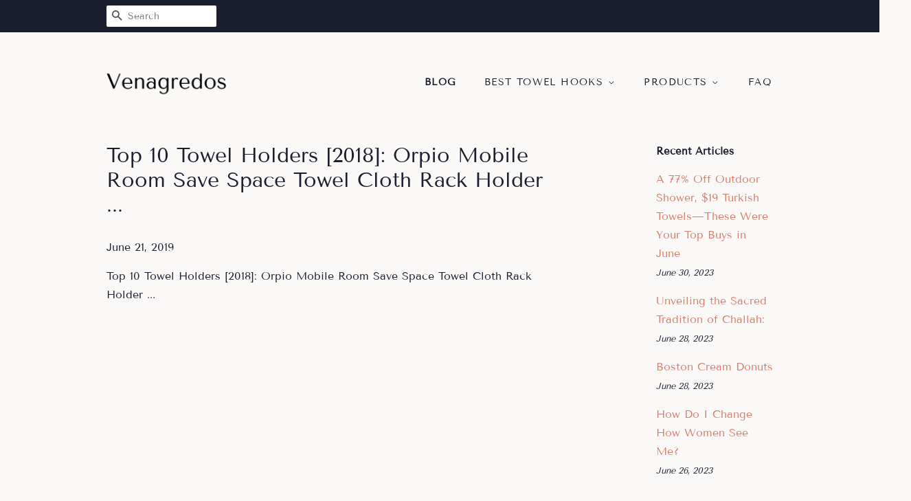

--- FILE ---
content_type: text/html; charset=utf-8
request_url: https://venagredos.com/blogs/news/top-10-towel-holders-2018-orpio-mobile-room-save-space-towel-cloth-rack-holder
body_size: 26165
content:
<!doctype html>
<html class="no-js">
<head>
  
  <meta name="p:domain_verify" content="d8ed0cae4ad5413887b5a7ba94c254da"/>

  <!-- Basic page needs ================================================== -->
  <meta charset="utf-8">
  <meta http-equiv="X-UA-Compatible" content="IE=edge,chrome=1">

  

  <!-- Title and description ================================================== -->
  <title>
  Top 10 Towel Holders [2018]: Orpio Mobile Room Save Space Towel Cloth  &ndash; Venagredos
  </title>

  
  <meta name="description" content="Top 10 Towel Holders [2018]: Orpio Mobile Room Save Space Towel Cloth Rack Holder ...">
  

  <!-- Social meta ================================================== -->
  <!-- /snippets/social-meta-tags.liquid -->




<meta property="og:site_name" content="Venagredos">
<meta property="og:url" content="https://venagredos.com/blogs/news/top-10-towel-holders-2018-orpio-mobile-room-save-space-towel-cloth-rack-holder">
<meta property="og:title" content="Top 10 Towel Holders [2018]: Orpio Mobile Room Save Space Towel Cloth Rack Holder ...">
<meta property="og:type" content="article">
<meta property="og:description" content="Top 10 Towel Holders [2018]: Orpio Mobile Room Save Space Towel Cloth Rack Holder ...">

<meta property="og:image" content="http://venagredos.com/cdn/shop/articles/4830_1388443830_1200x1200.jpg?v=1561156987">
<meta property="og:image:secure_url" content="https://venagredos.com/cdn/shop/articles/4830_1388443830_1200x1200.jpg?v=1561156987">


<meta name="twitter:card" content="summary_large_image">
<meta name="twitter:title" content="Top 10 Towel Holders [2018]: Orpio Mobile Room Save Space Towel Cloth Rack Holder ...">
<meta name="twitter:description" content="Top 10 Towel Holders [2018]: Orpio Mobile Room Save Space Towel Cloth Rack Holder ...">


  <!-- Helpers ================================================== -->
  <link rel="canonical" href="https://venagredos.com/blogs/news/top-10-towel-holders-2018-orpio-mobile-room-save-space-towel-cloth-rack-holder">
  <meta name="viewport" content="width=device-width,initial-scale=1">
  <meta name="theme-color" content="#d77e6a">

  <!-- CSS ================================================== -->
  <link href="//venagredos.com/cdn/shop/t/2/assets/timber.scss.css?v=132163358841230043011656108182" rel="stylesheet" type="text/css" media="all" />
  <link href="//venagredos.com/cdn/shop/t/2/assets/theme.scss.css?v=140748447594615826391656108182" rel="stylesheet" type="text/css" media="all" />

  <script>
    window.theme = window.theme || {};

    var theme = {
      strings: {
        addToCart: "Add to Cart",
        soldOut: "Sold Out",
        unavailable: "Unavailable",
        zoomClose: "Close (Esc)",
        zoomPrev: "Previous (Left arrow key)",
        zoomNext: "Next (Right arrow key)",
        addressError: "Error looking up that address",
        addressNoResults: "No results for that address",
        addressQueryLimit: "You have exceeded the Google API usage limit. Consider upgrading to a \u003ca href=\"https:\/\/developers.google.com\/maps\/premium\/usage-limits\"\u003ePremium Plan\u003c\/a\u003e.",
        authError: "There was a problem authenticating your Google Maps API Key."
      },
      settings: {
        // Adding some settings to allow the editor to update correctly when they are changed
        enableWideLayout: false,
        typeAccentTransform: true,
        typeAccentSpacing: true,
        baseFontSize: '16px',
        headerBaseFontSize: '30px',
        accentFontSize: '14px'
      },
      variables: {
        mediaQueryMedium: 'screen and (max-width: 768px)',
        bpSmall: false
      },
      moneyFormat: "${{amount}}"
    }

    document.documentElement.className = document.documentElement.className.replace('no-js', 'supports-js');
  </script>

  <!-- Header hook for plugins ================================================== -->
  <script>window.performance && window.performance.mark && window.performance.mark('shopify.content_for_header.start');</script><meta id="shopify-digital-wallet" name="shopify-digital-wallet" content="/6728089653/digital_wallets/dialog">
<link rel="alternate" type="application/atom+xml" title="Feed" href="/blogs/news.atom" />
<script async="async" src="/checkouts/internal/preloads.js?locale=en-US"></script>
<script id="shopify-features" type="application/json">{"accessToken":"8b8af9cf463211485ac0222cfbdf074f","betas":["rich-media-storefront-analytics"],"domain":"venagredos.com","predictiveSearch":true,"shopId":6728089653,"locale":"en"}</script>
<script>var Shopify = Shopify || {};
Shopify.shop = "venagredos.myshopify.com";
Shopify.locale = "en";
Shopify.currency = {"active":"USD","rate":"1.0"};
Shopify.country = "US";
Shopify.theme = {"name":"minimal2-customized-06mar2019-0158pm","id":18621038645,"schema_name":"Minimal","schema_version":"10.0.2","theme_store_id":null,"role":"main"};
Shopify.theme.handle = "null";
Shopify.theme.style = {"id":null,"handle":null};
Shopify.cdnHost = "venagredos.com/cdn";
Shopify.routes = Shopify.routes || {};
Shopify.routes.root = "/";</script>
<script type="module">!function(o){(o.Shopify=o.Shopify||{}).modules=!0}(window);</script>
<script>!function(o){function n(){var o=[];function n(){o.push(Array.prototype.slice.apply(arguments))}return n.q=o,n}var t=o.Shopify=o.Shopify||{};t.loadFeatures=n(),t.autoloadFeatures=n()}(window);</script>
<script id="shop-js-analytics" type="application/json">{"pageType":"article"}</script>
<script defer="defer" async type="module" src="//venagredos.com/cdn/shopifycloud/shop-js/modules/v2/client.init-shop-cart-sync_BApSsMSl.en.esm.js"></script>
<script defer="defer" async type="module" src="//venagredos.com/cdn/shopifycloud/shop-js/modules/v2/chunk.common_CBoos6YZ.esm.js"></script>
<script type="module">
  await import("//venagredos.com/cdn/shopifycloud/shop-js/modules/v2/client.init-shop-cart-sync_BApSsMSl.en.esm.js");
await import("//venagredos.com/cdn/shopifycloud/shop-js/modules/v2/chunk.common_CBoos6YZ.esm.js");

  window.Shopify.SignInWithShop?.initShopCartSync?.({"fedCMEnabled":true,"windoidEnabled":true});

</script>
<script id="__st">var __st={"a":6728089653,"offset":-18000,"reqid":"880fca2d-92c3-413d-9845-3ac621c2afc0-1768883302","pageurl":"venagredos.com\/blogs\/news\/top-10-towel-holders-2018-orpio-mobile-room-save-space-towel-cloth-rack-holder","s":"articles-20985577525","u":"7598ba50940e","p":"article","rtyp":"article","rid":20985577525};</script>
<script>window.ShopifyPaypalV4VisibilityTracking = true;</script>
<script id="captcha-bootstrap">!function(){'use strict';const t='contact',e='account',n='new_comment',o=[[t,t],['blogs',n],['comments',n],[t,'customer']],c=[[e,'customer_login'],[e,'guest_login'],[e,'recover_customer_password'],[e,'create_customer']],r=t=>t.map((([t,e])=>`form[action*='/${t}']:not([data-nocaptcha='true']) input[name='form_type'][value='${e}']`)).join(','),a=t=>()=>t?[...document.querySelectorAll(t)].map((t=>t.form)):[];function s(){const t=[...o],e=r(t);return a(e)}const i='password',u='form_key',d=['recaptcha-v3-token','g-recaptcha-response','h-captcha-response',i],f=()=>{try{return window.sessionStorage}catch{return}},m='__shopify_v',_=t=>t.elements[u];function p(t,e,n=!1){try{const o=window.sessionStorage,c=JSON.parse(o.getItem(e)),{data:r}=function(t){const{data:e,action:n}=t;return t[m]||n?{data:e,action:n}:{data:t,action:n}}(c);for(const[e,n]of Object.entries(r))t.elements[e]&&(t.elements[e].value=n);n&&o.removeItem(e)}catch(o){console.error('form repopulation failed',{error:o})}}const l='form_type',E='cptcha';function T(t){t.dataset[E]=!0}const w=window,h=w.document,L='Shopify',v='ce_forms',y='captcha';let A=!1;((t,e)=>{const n=(g='f06e6c50-85a8-45c8-87d0-21a2b65856fe',I='https://cdn.shopify.com/shopifycloud/storefront-forms-hcaptcha/ce_storefront_forms_captcha_hcaptcha.v1.5.2.iife.js',D={infoText:'Protected by hCaptcha',privacyText:'Privacy',termsText:'Terms'},(t,e,n)=>{const o=w[L][v],c=o.bindForm;if(c)return c(t,g,e,D).then(n);var r;o.q.push([[t,g,e,D],n]),r=I,A||(h.body.append(Object.assign(h.createElement('script'),{id:'captcha-provider',async:!0,src:r})),A=!0)});var g,I,D;w[L]=w[L]||{},w[L][v]=w[L][v]||{},w[L][v].q=[],w[L][y]=w[L][y]||{},w[L][y].protect=function(t,e){n(t,void 0,e),T(t)},Object.freeze(w[L][y]),function(t,e,n,w,h,L){const[v,y,A,g]=function(t,e,n){const i=e?o:[],u=t?c:[],d=[...i,...u],f=r(d),m=r(i),_=r(d.filter((([t,e])=>n.includes(e))));return[a(f),a(m),a(_),s()]}(w,h,L),I=t=>{const e=t.target;return e instanceof HTMLFormElement?e:e&&e.form},D=t=>v().includes(t);t.addEventListener('submit',(t=>{const e=I(t);if(!e)return;const n=D(e)&&!e.dataset.hcaptchaBound&&!e.dataset.recaptchaBound,o=_(e),c=g().includes(e)&&(!o||!o.value);(n||c)&&t.preventDefault(),c&&!n&&(function(t){try{if(!f())return;!function(t){const e=f();if(!e)return;const n=_(t);if(!n)return;const o=n.value;o&&e.removeItem(o)}(t);const e=Array.from(Array(32),(()=>Math.random().toString(36)[2])).join('');!function(t,e){_(t)||t.append(Object.assign(document.createElement('input'),{type:'hidden',name:u})),t.elements[u].value=e}(t,e),function(t,e){const n=f();if(!n)return;const o=[...t.querySelectorAll(`input[type='${i}']`)].map((({name:t})=>t)),c=[...d,...o],r={};for(const[a,s]of new FormData(t).entries())c.includes(a)||(r[a]=s);n.setItem(e,JSON.stringify({[m]:1,action:t.action,data:r}))}(t,e)}catch(e){console.error('failed to persist form',e)}}(e),e.submit())}));const S=(t,e)=>{t&&!t.dataset[E]&&(n(t,e.some((e=>e===t))),T(t))};for(const o of['focusin','change'])t.addEventListener(o,(t=>{const e=I(t);D(e)&&S(e,y())}));const B=e.get('form_key'),M=e.get(l),P=B&&M;t.addEventListener('DOMContentLoaded',(()=>{const t=y();if(P)for(const e of t)e.elements[l].value===M&&p(e,B);[...new Set([...A(),...v().filter((t=>'true'===t.dataset.shopifyCaptcha))])].forEach((e=>S(e,t)))}))}(h,new URLSearchParams(w.location.search),n,t,e,['guest_login'])})(!0,!0)}();</script>
<script integrity="sha256-4kQ18oKyAcykRKYeNunJcIwy7WH5gtpwJnB7kiuLZ1E=" data-source-attribution="shopify.loadfeatures" defer="defer" src="//venagredos.com/cdn/shopifycloud/storefront/assets/storefront/load_feature-a0a9edcb.js" crossorigin="anonymous"></script>
<script data-source-attribution="shopify.dynamic_checkout.dynamic.init">var Shopify=Shopify||{};Shopify.PaymentButton=Shopify.PaymentButton||{isStorefrontPortableWallets:!0,init:function(){window.Shopify.PaymentButton.init=function(){};var t=document.createElement("script");t.src="https://venagredos.com/cdn/shopifycloud/portable-wallets/latest/portable-wallets.en.js",t.type="module",document.head.appendChild(t)}};
</script>
<script data-source-attribution="shopify.dynamic_checkout.buyer_consent">
  function portableWalletsHideBuyerConsent(e){var t=document.getElementById("shopify-buyer-consent"),n=document.getElementById("shopify-subscription-policy-button");t&&n&&(t.classList.add("hidden"),t.setAttribute("aria-hidden","true"),n.removeEventListener("click",e))}function portableWalletsShowBuyerConsent(e){var t=document.getElementById("shopify-buyer-consent"),n=document.getElementById("shopify-subscription-policy-button");t&&n&&(t.classList.remove("hidden"),t.removeAttribute("aria-hidden"),n.addEventListener("click",e))}window.Shopify?.PaymentButton&&(window.Shopify.PaymentButton.hideBuyerConsent=portableWalletsHideBuyerConsent,window.Shopify.PaymentButton.showBuyerConsent=portableWalletsShowBuyerConsent);
</script>
<script data-source-attribution="shopify.dynamic_checkout.cart.bootstrap">document.addEventListener("DOMContentLoaded",(function(){function t(){return document.querySelector("shopify-accelerated-checkout-cart, shopify-accelerated-checkout")}if(t())Shopify.PaymentButton.init();else{new MutationObserver((function(e,n){t()&&(Shopify.PaymentButton.init(),n.disconnect())})).observe(document.body,{childList:!0,subtree:!0})}}));
</script>

<script>window.performance && window.performance.mark && window.performance.mark('shopify.content_for_header.end');</script>

  <script src="//venagredos.com/cdn/shop/t/2/assets/jquery-2.2.3.min.js?v=58211863146907186831552046957" type="text/javascript"></script>

  <script src="//venagredos.com/cdn/shop/t/2/assets/lazysizes.min.js?v=177476512571513845041552046957" async="async"></script>

  
  

<link href="https://monorail-edge.shopifysvc.com" rel="dns-prefetch">
<script>(function(){if ("sendBeacon" in navigator && "performance" in window) {try {var session_token_from_headers = performance.getEntriesByType('navigation')[0].serverTiming.find(x => x.name == '_s').description;} catch {var session_token_from_headers = undefined;}var session_cookie_matches = document.cookie.match(/_shopify_s=([^;]*)/);var session_token_from_cookie = session_cookie_matches && session_cookie_matches.length === 2 ? session_cookie_matches[1] : "";var session_token = session_token_from_headers || session_token_from_cookie || "";function handle_abandonment_event(e) {var entries = performance.getEntries().filter(function(entry) {return /monorail-edge.shopifysvc.com/.test(entry.name);});if (!window.abandonment_tracked && entries.length === 0) {window.abandonment_tracked = true;var currentMs = Date.now();var navigation_start = performance.timing.navigationStart;var payload = {shop_id: 6728089653,url: window.location.href,navigation_start,duration: currentMs - navigation_start,session_token,page_type: "article"};window.navigator.sendBeacon("https://monorail-edge.shopifysvc.com/v1/produce", JSON.stringify({schema_id: "online_store_buyer_site_abandonment/1.1",payload: payload,metadata: {event_created_at_ms: currentMs,event_sent_at_ms: currentMs}}));}}window.addEventListener('pagehide', handle_abandonment_event);}}());</script>
<script id="web-pixels-manager-setup">(function e(e,d,r,n,o){if(void 0===o&&(o={}),!Boolean(null===(a=null===(i=window.Shopify)||void 0===i?void 0:i.analytics)||void 0===a?void 0:a.replayQueue)){var i,a;window.Shopify=window.Shopify||{};var t=window.Shopify;t.analytics=t.analytics||{};var s=t.analytics;s.replayQueue=[],s.publish=function(e,d,r){return s.replayQueue.push([e,d,r]),!0};try{self.performance.mark("wpm:start")}catch(e){}var l=function(){var e={modern:/Edge?\/(1{2}[4-9]|1[2-9]\d|[2-9]\d{2}|\d{4,})\.\d+(\.\d+|)|Firefox\/(1{2}[4-9]|1[2-9]\d|[2-9]\d{2}|\d{4,})\.\d+(\.\d+|)|Chrom(ium|e)\/(9{2}|\d{3,})\.\d+(\.\d+|)|(Maci|X1{2}).+ Version\/(15\.\d+|(1[6-9]|[2-9]\d|\d{3,})\.\d+)([,.]\d+|)( \(\w+\)|)( Mobile\/\w+|) Safari\/|Chrome.+OPR\/(9{2}|\d{3,})\.\d+\.\d+|(CPU[ +]OS|iPhone[ +]OS|CPU[ +]iPhone|CPU IPhone OS|CPU iPad OS)[ +]+(15[._]\d+|(1[6-9]|[2-9]\d|\d{3,})[._]\d+)([._]\d+|)|Android:?[ /-](13[3-9]|1[4-9]\d|[2-9]\d{2}|\d{4,})(\.\d+|)(\.\d+|)|Android.+Firefox\/(13[5-9]|1[4-9]\d|[2-9]\d{2}|\d{4,})\.\d+(\.\d+|)|Android.+Chrom(ium|e)\/(13[3-9]|1[4-9]\d|[2-9]\d{2}|\d{4,})\.\d+(\.\d+|)|SamsungBrowser\/([2-9]\d|\d{3,})\.\d+/,legacy:/Edge?\/(1[6-9]|[2-9]\d|\d{3,})\.\d+(\.\d+|)|Firefox\/(5[4-9]|[6-9]\d|\d{3,})\.\d+(\.\d+|)|Chrom(ium|e)\/(5[1-9]|[6-9]\d|\d{3,})\.\d+(\.\d+|)([\d.]+$|.*Safari\/(?![\d.]+ Edge\/[\d.]+$))|(Maci|X1{2}).+ Version\/(10\.\d+|(1[1-9]|[2-9]\d|\d{3,})\.\d+)([,.]\d+|)( \(\w+\)|)( Mobile\/\w+|) Safari\/|Chrome.+OPR\/(3[89]|[4-9]\d|\d{3,})\.\d+\.\d+|(CPU[ +]OS|iPhone[ +]OS|CPU[ +]iPhone|CPU IPhone OS|CPU iPad OS)[ +]+(10[._]\d+|(1[1-9]|[2-9]\d|\d{3,})[._]\d+)([._]\d+|)|Android:?[ /-](13[3-9]|1[4-9]\d|[2-9]\d{2}|\d{4,})(\.\d+|)(\.\d+|)|Mobile Safari.+OPR\/([89]\d|\d{3,})\.\d+\.\d+|Android.+Firefox\/(13[5-9]|1[4-9]\d|[2-9]\d{2}|\d{4,})\.\d+(\.\d+|)|Android.+Chrom(ium|e)\/(13[3-9]|1[4-9]\d|[2-9]\d{2}|\d{4,})\.\d+(\.\d+|)|Android.+(UC? ?Browser|UCWEB|U3)[ /]?(15\.([5-9]|\d{2,})|(1[6-9]|[2-9]\d|\d{3,})\.\d+)\.\d+|SamsungBrowser\/(5\.\d+|([6-9]|\d{2,})\.\d+)|Android.+MQ{2}Browser\/(14(\.(9|\d{2,})|)|(1[5-9]|[2-9]\d|\d{3,})(\.\d+|))(\.\d+|)|K[Aa][Ii]OS\/(3\.\d+|([4-9]|\d{2,})\.\d+)(\.\d+|)/},d=e.modern,r=e.legacy,n=navigator.userAgent;return n.match(d)?"modern":n.match(r)?"legacy":"unknown"}(),u="modern"===l?"modern":"legacy",c=(null!=n?n:{modern:"",legacy:""})[u],f=function(e){return[e.baseUrl,"/wpm","/b",e.hashVersion,"modern"===e.buildTarget?"m":"l",".js"].join("")}({baseUrl:d,hashVersion:r,buildTarget:u}),m=function(e){var d=e.version,r=e.bundleTarget,n=e.surface,o=e.pageUrl,i=e.monorailEndpoint;return{emit:function(e){var a=e.status,t=e.errorMsg,s=(new Date).getTime(),l=JSON.stringify({metadata:{event_sent_at_ms:s},events:[{schema_id:"web_pixels_manager_load/3.1",payload:{version:d,bundle_target:r,page_url:o,status:a,surface:n,error_msg:t},metadata:{event_created_at_ms:s}}]});if(!i)return console&&console.warn&&console.warn("[Web Pixels Manager] No Monorail endpoint provided, skipping logging."),!1;try{return self.navigator.sendBeacon.bind(self.navigator)(i,l)}catch(e){}var u=new XMLHttpRequest;try{return u.open("POST",i,!0),u.setRequestHeader("Content-Type","text/plain"),u.send(l),!0}catch(e){return console&&console.warn&&console.warn("[Web Pixels Manager] Got an unhandled error while logging to Monorail."),!1}}}}({version:r,bundleTarget:l,surface:e.surface,pageUrl:self.location.href,monorailEndpoint:e.monorailEndpoint});try{o.browserTarget=l,function(e){var d=e.src,r=e.async,n=void 0===r||r,o=e.onload,i=e.onerror,a=e.sri,t=e.scriptDataAttributes,s=void 0===t?{}:t,l=document.createElement("script"),u=document.querySelector("head"),c=document.querySelector("body");if(l.async=n,l.src=d,a&&(l.integrity=a,l.crossOrigin="anonymous"),s)for(var f in s)if(Object.prototype.hasOwnProperty.call(s,f))try{l.dataset[f]=s[f]}catch(e){}if(o&&l.addEventListener("load",o),i&&l.addEventListener("error",i),u)u.appendChild(l);else{if(!c)throw new Error("Did not find a head or body element to append the script");c.appendChild(l)}}({src:f,async:!0,onload:function(){if(!function(){var e,d;return Boolean(null===(d=null===(e=window.Shopify)||void 0===e?void 0:e.analytics)||void 0===d?void 0:d.initialized)}()){var d=window.webPixelsManager.init(e)||void 0;if(d){var r=window.Shopify.analytics;r.replayQueue.forEach((function(e){var r=e[0],n=e[1],o=e[2];d.publishCustomEvent(r,n,o)})),r.replayQueue=[],r.publish=d.publishCustomEvent,r.visitor=d.visitor,r.initialized=!0}}},onerror:function(){return m.emit({status:"failed",errorMsg:"".concat(f," has failed to load")})},sri:function(e){var d=/^sha384-[A-Za-z0-9+/=]+$/;return"string"==typeof e&&d.test(e)}(c)?c:"",scriptDataAttributes:o}),m.emit({status:"loading"})}catch(e){m.emit({status:"failed",errorMsg:(null==e?void 0:e.message)||"Unknown error"})}}})({shopId: 6728089653,storefrontBaseUrl: "https://venagredos.com",extensionsBaseUrl: "https://extensions.shopifycdn.com/cdn/shopifycloud/web-pixels-manager",monorailEndpoint: "https://monorail-edge.shopifysvc.com/unstable/produce_batch",surface: "storefront-renderer",enabledBetaFlags: ["2dca8a86"],webPixelsConfigList: [{"id":"shopify-app-pixel","configuration":"{}","eventPayloadVersion":"v1","runtimeContext":"STRICT","scriptVersion":"0450","apiClientId":"shopify-pixel","type":"APP","privacyPurposes":["ANALYTICS","MARKETING"]},{"id":"shopify-custom-pixel","eventPayloadVersion":"v1","runtimeContext":"LAX","scriptVersion":"0450","apiClientId":"shopify-pixel","type":"CUSTOM","privacyPurposes":["ANALYTICS","MARKETING"]}],isMerchantRequest: false,initData: {"shop":{"name":"Venagredos","paymentSettings":{"currencyCode":"USD"},"myshopifyDomain":"venagredos.myshopify.com","countryCode":"US","storefrontUrl":"https:\/\/venagredos.com"},"customer":null,"cart":null,"checkout":null,"productVariants":[],"purchasingCompany":null},},"https://venagredos.com/cdn","fcfee988w5aeb613cpc8e4bc33m6693e112",{"modern":"","legacy":""},{"shopId":"6728089653","storefrontBaseUrl":"https:\/\/venagredos.com","extensionBaseUrl":"https:\/\/extensions.shopifycdn.com\/cdn\/shopifycloud\/web-pixels-manager","surface":"storefront-renderer","enabledBetaFlags":"[\"2dca8a86\"]","isMerchantRequest":"false","hashVersion":"fcfee988w5aeb613cpc8e4bc33m6693e112","publish":"custom","events":"[[\"page_viewed\",{}]]"});</script><script>
  window.ShopifyAnalytics = window.ShopifyAnalytics || {};
  window.ShopifyAnalytics.meta = window.ShopifyAnalytics.meta || {};
  window.ShopifyAnalytics.meta.currency = 'USD';
  var meta = {"page":{"pageType":"article","resourceType":"article","resourceId":20985577525,"requestId":"880fca2d-92c3-413d-9845-3ac621c2afc0-1768883302"}};
  for (var attr in meta) {
    window.ShopifyAnalytics.meta[attr] = meta[attr];
  }
</script>
<script class="analytics">
  (function () {
    var customDocumentWrite = function(content) {
      var jquery = null;

      if (window.jQuery) {
        jquery = window.jQuery;
      } else if (window.Checkout && window.Checkout.$) {
        jquery = window.Checkout.$;
      }

      if (jquery) {
        jquery('body').append(content);
      }
    };

    var hasLoggedConversion = function(token) {
      if (token) {
        return document.cookie.indexOf('loggedConversion=' + token) !== -1;
      }
      return false;
    }

    var setCookieIfConversion = function(token) {
      if (token) {
        var twoMonthsFromNow = new Date(Date.now());
        twoMonthsFromNow.setMonth(twoMonthsFromNow.getMonth() + 2);

        document.cookie = 'loggedConversion=' + token + '; expires=' + twoMonthsFromNow;
      }
    }

    var trekkie = window.ShopifyAnalytics.lib = window.trekkie = window.trekkie || [];
    if (trekkie.integrations) {
      return;
    }
    trekkie.methods = [
      'identify',
      'page',
      'ready',
      'track',
      'trackForm',
      'trackLink'
    ];
    trekkie.factory = function(method) {
      return function() {
        var args = Array.prototype.slice.call(arguments);
        args.unshift(method);
        trekkie.push(args);
        return trekkie;
      };
    };
    for (var i = 0; i < trekkie.methods.length; i++) {
      var key = trekkie.methods[i];
      trekkie[key] = trekkie.factory(key);
    }
    trekkie.load = function(config) {
      trekkie.config = config || {};
      trekkie.config.initialDocumentCookie = document.cookie;
      var first = document.getElementsByTagName('script')[0];
      var script = document.createElement('script');
      script.type = 'text/javascript';
      script.onerror = function(e) {
        var scriptFallback = document.createElement('script');
        scriptFallback.type = 'text/javascript';
        scriptFallback.onerror = function(error) {
                var Monorail = {
      produce: function produce(monorailDomain, schemaId, payload) {
        var currentMs = new Date().getTime();
        var event = {
          schema_id: schemaId,
          payload: payload,
          metadata: {
            event_created_at_ms: currentMs,
            event_sent_at_ms: currentMs
          }
        };
        return Monorail.sendRequest("https://" + monorailDomain + "/v1/produce", JSON.stringify(event));
      },
      sendRequest: function sendRequest(endpointUrl, payload) {
        // Try the sendBeacon API
        if (window && window.navigator && typeof window.navigator.sendBeacon === 'function' && typeof window.Blob === 'function' && !Monorail.isIos12()) {
          var blobData = new window.Blob([payload], {
            type: 'text/plain'
          });

          if (window.navigator.sendBeacon(endpointUrl, blobData)) {
            return true;
          } // sendBeacon was not successful

        } // XHR beacon

        var xhr = new XMLHttpRequest();

        try {
          xhr.open('POST', endpointUrl);
          xhr.setRequestHeader('Content-Type', 'text/plain');
          xhr.send(payload);
        } catch (e) {
          console.log(e);
        }

        return false;
      },
      isIos12: function isIos12() {
        return window.navigator.userAgent.lastIndexOf('iPhone; CPU iPhone OS 12_') !== -1 || window.navigator.userAgent.lastIndexOf('iPad; CPU OS 12_') !== -1;
      }
    };
    Monorail.produce('monorail-edge.shopifysvc.com',
      'trekkie_storefront_load_errors/1.1',
      {shop_id: 6728089653,
      theme_id: 18621038645,
      app_name: "storefront",
      context_url: window.location.href,
      source_url: "//venagredos.com/cdn/s/trekkie.storefront.cd680fe47e6c39ca5d5df5f0a32d569bc48c0f27.min.js"});

        };
        scriptFallback.async = true;
        scriptFallback.src = '//venagredos.com/cdn/s/trekkie.storefront.cd680fe47e6c39ca5d5df5f0a32d569bc48c0f27.min.js';
        first.parentNode.insertBefore(scriptFallback, first);
      };
      script.async = true;
      script.src = '//venagredos.com/cdn/s/trekkie.storefront.cd680fe47e6c39ca5d5df5f0a32d569bc48c0f27.min.js';
      first.parentNode.insertBefore(script, first);
    };
    trekkie.load(
      {"Trekkie":{"appName":"storefront","development":false,"defaultAttributes":{"shopId":6728089653,"isMerchantRequest":null,"themeId":18621038645,"themeCityHash":"10089058220106515798","contentLanguage":"en","currency":"USD","eventMetadataId":"0a04edb3-f491-4f27-87eb-92aab2c72ec9"},"isServerSideCookieWritingEnabled":true,"monorailRegion":"shop_domain","enabledBetaFlags":["65f19447"]},"Session Attribution":{},"S2S":{"facebookCapiEnabled":false,"source":"trekkie-storefront-renderer","apiClientId":580111}}
    );

    var loaded = false;
    trekkie.ready(function() {
      if (loaded) return;
      loaded = true;

      window.ShopifyAnalytics.lib = window.trekkie;

      var originalDocumentWrite = document.write;
      document.write = customDocumentWrite;
      try { window.ShopifyAnalytics.merchantGoogleAnalytics.call(this); } catch(error) {};
      document.write = originalDocumentWrite;

      window.ShopifyAnalytics.lib.page(null,{"pageType":"article","resourceType":"article","resourceId":20985577525,"requestId":"880fca2d-92c3-413d-9845-3ac621c2afc0-1768883302","shopifyEmitted":true});

      var match = window.location.pathname.match(/checkouts\/(.+)\/(thank_you|post_purchase)/)
      var token = match? match[1]: undefined;
      if (!hasLoggedConversion(token)) {
        setCookieIfConversion(token);
        
      }
    });


        var eventsListenerScript = document.createElement('script');
        eventsListenerScript.async = true;
        eventsListenerScript.src = "//venagredos.com/cdn/shopifycloud/storefront/assets/shop_events_listener-3da45d37.js";
        document.getElementsByTagName('head')[0].appendChild(eventsListenerScript);

})();</script>
<script
  defer
  src="https://venagredos.com/cdn/shopifycloud/perf-kit/shopify-perf-kit-3.0.4.min.js"
  data-application="storefront-renderer"
  data-shop-id="6728089653"
  data-render-region="gcp-us-central1"
  data-page-type="article"
  data-theme-instance-id="18621038645"
  data-theme-name="Minimal"
  data-theme-version="10.0.2"
  data-monorail-region="shop_domain"
  data-resource-timing-sampling-rate="10"
  data-shs="true"
  data-shs-beacon="true"
  data-shs-export-with-fetch="true"
  data-shs-logs-sample-rate="1"
  data-shs-beacon-endpoint="https://venagredos.com/api/collect"
></script>
</head>

<body id="top-10-towel-holders-2018-orpio-mobile-room-save-space-towel-cloth" class="template-article" >

  <div id="shopify-section-header" class="shopify-section"><style>
  .logo__image-wrapper {
    max-width: 175px;
  }
  /*================= If logo is above navigation ================== */
  

  /*============ If logo is on the same line as navigation ============ */
  


  
    @media screen and (min-width: 769px) {
      .site-nav {
        text-align: right!important;
      }
    }
  
</style>

<div data-section-id="header" data-section-type="header-section">
  <div class="header-bar">
    <div class="wrapper medium-down--hide">
      <div class="post-large--display-table">

        
          <div class="header-bar__left post-large--display-table-cell">

            

            

            
              <div class="header-bar__module header-bar__search">
                


  <form action="/search" method="get" class="header-bar__search-form clearfix" role="search">
    
    <button type="submit" class="btn btn--search icon-fallback-text header-bar__search-submit">
      <span class="icon icon-search" aria-hidden="true"></span>
      <span class="fallback-text">Search</span>
    </button>
    <input type="search" name="q" value="" aria-label="Search" class="header-bar__search-input" placeholder="Search">
  </form>


              </div>
            

          </div>
        

        <div class="header-bar__right post-large--display-table-cell">

          

          
            
          

        </div>
      </div>
    </div>

    <div class="wrapper post-large--hide announcement-bar--mobile">
      
    </div>

    <div class="wrapper post-large--hide">
      
        <button type="button" class="mobile-nav-trigger" id="MobileNavTrigger" aria-controls="MobileNav" aria-expanded="false">
          <span class="icon icon-hamburger" aria-hidden="true"></span>
          Menu
        </button>
      
      <a href="/cart" class="cart-page-link mobile-cart-page-link">
        <span class="icon icon-cart header-bar__cart-icon" aria-hidden="true"></span>
        Cart <span class="cart-count hidden-count">0</span>
      </a>
    </div>
    <nav role="navigation">
  <ul id="MobileNav" class="mobile-nav post-large--hide">
    
      
        <li class="mobile-nav__link">
          <a
            href="/blogs/news"
            class="mobile-nav"
            aria-current="page">
            Blog
          </a>
        </li>
      
    
      
        
        <li class="mobile-nav__link" aria-haspopup="true">
          <a
            href="/pages/best-towel-hooks"
            class="mobile-nav__sublist-trigger"
            aria-controls="MobileNav-Parent-2"
            aria-expanded="false">
            Best Towel Hooks
            <span class="icon-fallback-text mobile-nav__sublist-expand" aria-hidden="true">
  <span class="icon icon-plus" aria-hidden="true"></span>
  <span class="fallback-text">+</span>
</span>
<span class="icon-fallback-text mobile-nav__sublist-contract" aria-hidden="true">
  <span class="icon icon-minus" aria-hidden="true"></span>
  <span class="fallback-text">-</span>
</span>

          </a>
          <ul
            id="MobileNav-Parent-2"
            class="mobile-nav__sublist">
            
            
              
                <li class="mobile-nav__sublist-link">
                  <a
                    href="/pages/reviews-of-towel-hooks"
                    >
                    Reviews of Towel Hooks
                  </a>
                </li>
              
            
              
                <li class="mobile-nav__sublist-link">
                  <a
                    href="/pages/best-towel-hooks"
                    >
                    Best Towel Hooks
                  </a>
                </li>
              
            
          </ul>
        </li>
      
    
      
        
        <li class="mobile-nav__link" aria-haspopup="true">
          <a
            href="/collections/towel-hooks"
            class="mobile-nav__sublist-trigger"
            aria-controls="MobileNav-Parent-3"
            aria-expanded="false">
            Products
            <span class="icon-fallback-text mobile-nav__sublist-expand" aria-hidden="true">
  <span class="icon icon-plus" aria-hidden="true"></span>
  <span class="fallback-text">+</span>
</span>
<span class="icon-fallback-text mobile-nav__sublist-contract" aria-hidden="true">
  <span class="icon icon-minus" aria-hidden="true"></span>
  <span class="fallback-text">-</span>
</span>

          </a>
          <ul
            id="MobileNav-Parent-3"
            class="mobile-nav__sublist">
            
              <li class="mobile-nav__sublist-link ">
                <a href="/collections/towel-hooks" class="site-nav__link">All <span class="visually-hidden">Products</span></a>
              </li>
            
            
              
                <li class="mobile-nav__sublist-link">
                  <a
                    href="/collections/towel-hooks"
                    >
                    Towel Hooks
                  </a>
                </li>
              
            
          </ul>
        </li>
      
    
      
        <li class="mobile-nav__link">
          <a
            href="/pages/frequently-asked-questions"
            class="mobile-nav"
            >
            FAQ
          </a>
        </li>
      
    

    

    <li class="mobile-nav__link">
      
        <div class="header-bar__module header-bar__search">
          


  <form action="/search" method="get" class="header-bar__search-form clearfix" role="search">
    
    <button type="submit" class="btn btn--search icon-fallback-text header-bar__search-submit">
      <span class="icon icon-search" aria-hidden="true"></span>
      <span class="fallback-text">Search</span>
    </button>
    <input type="search" name="q" value="" aria-label="Search" class="header-bar__search-input" placeholder="Search">
  </form>


        </div>
      
    </li>
  </ul>
</nav>

  </div>

  <header class="site-header" role="banner">
    <div class="wrapper">

      
        <div class="grid--full post-large--display-table">
          <div class="grid__item post-large--one-third post-large--display-table-cell">
            
              <div class="h1 site-header__logo" itemscope itemtype="http://schema.org/Organization">
            
              
                <noscript>
                  
                  <div class="logo__image-wrapper">
                    <img src="//venagredos.com/cdn/shop/files/Venagredos_Tenor_Sans_175x.png?v=1613703858" alt="Venagredos" />
                  </div>
                </noscript>
                <div class="logo__image-wrapper supports-js">
                  <a href="/" itemprop="url" style="padding-top:30.859375%;">
                    
                    <img class="logo__image lazyload"
                         src="//venagredos.com/cdn/shop/files/Venagredos_Tenor_Sans_300x300.png?v=1613703858"
                         data-src="//venagredos.com/cdn/shop/files/Venagredos_Tenor_Sans_{width}x.png?v=1613703858"
                         data-widths="[120, 180, 360, 540, 720, 900, 1080, 1296, 1512, 1728, 1944, 2048]"
                         data-aspectratio="3.240506329113924"
                         data-sizes="auto"
                         alt="Venagredos"
                         itemprop="logo">
                  </a>
                </div>
              
            
              </div>
            
          </div>
          <div class="grid__item post-large--two-thirds post-large--display-table-cell medium-down--hide">
            
<nav>
  <ul class="site-nav" id="AccessibleNav">
    
      
        <li class="site-nav--active">
          <a
            href="/blogs/news"
            class="site-nav__link"
            data-meganav-type="child"
            aria-current="page">
              Blog
          </a>
        </li>
      
    
      
      
        <li 
          class="site-nav--has-dropdown "
          aria-haspopup="true">
          <a
            href="/pages/best-towel-hooks"
            class="site-nav__link"
            data-meganav-type="parent"
            aria-controls="MenuParent-2"
            aria-expanded="false"
            >
              Best Towel Hooks
              <span class="icon icon-arrow-down" aria-hidden="true"></span>
          </a>
          <ul
            id="MenuParent-2"
            class="site-nav__dropdown "
            data-meganav-dropdown>
            
              
                <li>
                  <a
                    href="/pages/reviews-of-towel-hooks"
                    class="site-nav__link"
                    data-meganav-type="child"
                    
                    tabindex="-1">
                      Reviews of Towel Hooks
                  </a>
                </li>
              
            
              
                <li>
                  <a
                    href="/pages/best-towel-hooks"
                    class="site-nav__link"
                    data-meganav-type="child"
                    
                    tabindex="-1">
                      Best Towel Hooks
                  </a>
                </li>
              
            
          </ul>
        </li>
      
    
      
      
        <li 
          class="site-nav--has-dropdown "
          aria-haspopup="true">
          <a
            href="/collections/towel-hooks"
            class="site-nav__link"
            data-meganav-type="parent"
            aria-controls="MenuParent-3"
            aria-expanded="false"
            >
              Products
              <span class="icon icon-arrow-down" aria-hidden="true"></span>
          </a>
          <ul
            id="MenuParent-3"
            class="site-nav__dropdown "
            data-meganav-dropdown>
            
              
                <li>
                  <a
                    href="/collections/towel-hooks"
                    class="site-nav__link"
                    data-meganav-type="child"
                    
                    tabindex="-1">
                      Towel Hooks
                  </a>
                </li>
              
            
          </ul>
        </li>
      
    
      
        <li>
          <a
            href="/pages/frequently-asked-questions"
            class="site-nav__link"
            data-meganav-type="child"
            >
              FAQ
          </a>
        </li>
      
    
  </ul>
</nav>

          </div>
        </div>
      

    </div>
  </header>
</div>



</div>

  <main class="wrapper main-content" role="main">
    <div class="grid">
        <div class="grid__item">
          

<div id="shopify-section-article-template" class="shopify-section">







<div class="grid" data-section-id="article-template" data-section-type="article-template">

  <article class="grid__item post-large--four-fifths" itemscope itemtype="http://schema.org/Article">

    <div class="grid">
      <div class="grid__item post-large--ten-twelfths">

        <header class="section-header">
          <h1 class="section-header__title">Top 10 Towel Holders [2018]: Orpio Mobile Room Save Space Towel Cloth Rack Holder ...</h1>
        </header>

        <p>
          <time datetime="2019-06-21">June 21, 2019</time>
          
          
        </p>

        <div class="rte" itemprop="articleBody">
          Top 10 Towel Holders [2018]: Orpio Mobile Room Save Space Towel Cloth Rack Holder ...<br><center><iframe width="560" height="315" style="max-width:100%" src="//www.youtube.com/embed/uPedmoNuAW8?rel=0" frameborder="0" allowfullscreen></iframe></center><br><br>
        </div>

        

        
        
          <hr class="hr--clear hr--small">
          <p class="clearfix">
            
              <span class="left">
                &larr; <a href="/blogs/news/watch-this-video-for-information-on-the-tesa%C2%AE-powerstrips-hooks-small-rectangular-white" title="">Older Post</a>
              </span>
            
            
              <span class="right">
                <a href="/blogs/news/more-information-about-42-clever-easy-organizing-ideas-1" title="">Newer Post</a> &rarr;
              </span>
            
          </p>
        

        

      </div>
    </div>
  </article>

  <aside class="sidebar grid__item post-large--one-fifth">
    <h3 class="h4">Recent Articles</h3>

  <p>
    <a href="/blogs/news/a-77-off-outdoor-shower-19-turkish-towels-these-were-your-top-buys-in-june">A 77% Off Outdoor Shower, $19 Turkish Towels—These Were Your Top Buys in June</a>
    <br>
    <time pubdate datetime="2023-06-30">
      <em class="text-light">June 30, 2023</em>
    </time>
  </p>

  <p>
    <a href="/blogs/news/unveiling-the-sacred-tradition-of-challah">Unveiling the Sacred Tradition of Challah:</a>
    <br>
    <time pubdate datetime="2023-06-28">
      <em class="text-light">June 28, 2023</em>
    </time>
  </p>

  <p>
    <a href="/blogs/news/boston-cream-donuts">Boston Cream Donuts</a>
    <br>
    <time pubdate datetime="2023-06-28">
      <em class="text-light">June 28, 2023</em>
    </time>
  </p>

  <p>
    <a href="/blogs/news/how-do-i-change-how-women-see-me">How Do I Change How Women See Me?</a>
    <br>
    <time pubdate datetime="2023-06-26">
      <em class="text-light">June 26, 2023</em>
    </time>
  </p>

  <p>
    <a href="/blogs/news/ciabatta-bread">Ciabatta Bread</a>
    <br>
    <time pubdate datetime="2023-06-26">
      <em class="text-light">June 26, 2023</em>
    </time>
  </p>

  <p>
    <a href="/blogs/news/our-outdoor-shower">OUR OUTDOOR SHOWER</a>
    <br>
    <time pubdate datetime="2023-06-22">
      <em class="text-light">June 22, 2023</em>
    </time>
  </p>



  <h3 class="h4">Categories</h3>
  <ul>
    
      
      <li><a href="/blogs/news/tagged/01" title="Show articles tagged 01">01</a></li>
      
    
      
      <li><a href="/blogs/news/tagged/04" title="Show articles tagged 04">04</a></li>
      
    
      
      <li><a href="/blogs/news/tagged/1" title="Show articles tagged 1">1</a></li>
      
    
      
      <li><a href="/blogs/news/tagged/10" title="Show articles tagged 10">10</a></li>
      
    
      
      <li><a href="/blogs/news/tagged/104" title="Show articles tagged 104">104</a></li>
      
    
      
      <li><a href="/blogs/news/tagged/11" title="Show articles tagged 11">11</a></li>
      
    
      
      <li><a href="/blogs/news/tagged/1108" title="Show articles tagged 1108">1108</a></li>
      
    
      
      <li><a href="/blogs/news/tagged/111" title="Show articles tagged 111">111</a></li>
      
    
      
      <li><a href="/blogs/news/tagged/118" title="Show articles tagged 118">118</a></li>
      
    
      
      <li><a href="/blogs/news/tagged/1184" title="Show articles tagged 1184">1184</a></li>
      
    
      
      <li><a href="/blogs/news/tagged/1184ybm" title="Show articles tagged 1184YBM">1184YBM</a></li>
      
    
      
      <li><a href="/blogs/news/tagged/12" title="Show articles tagged 12">12</a></li>
      
    
      
      <li><a href="/blogs/news/tagged/126" title="Show articles tagged 126">126</a></li>
      
    
      
      <li><a href="/blogs/news/tagged/12goalsforthenewyear" title="Show articles tagged 12GoalsForTheNewYear">12GoalsForTheNewYear</a></li>
      
    
      
      <li><a href="/blogs/news/tagged/13" title="Show articles tagged 13">13</a></li>
      
    
      
      <li><a href="/blogs/news/tagged/14" title="Show articles tagged 14">14</a></li>
      
    
      
      <li><a href="/blogs/news/tagged/15" title="Show articles tagged 15">15</a></li>
      
    
      
      <li><a href="/blogs/news/tagged/16" title="Show articles tagged 16">16</a></li>
      
    
      
      <li><a href="/blogs/news/tagged/161" title="Show articles tagged 161">161</a></li>
      
    
      
      <li><a href="/blogs/news/tagged/17" title="Show articles tagged 17">17</a></li>
      
    
      
      <li><a href="/blogs/news/tagged/18" title="Show articles tagged 18">18</a></li>
      
    
      
      <li><a href="/blogs/news/tagged/182" title="Show articles tagged 182">182</a></li>
      
    
      
      <li><a href="/blogs/news/tagged/19" title="Show articles tagged 19">19</a></li>
      
    
      
      <li><a href="/blogs/news/tagged/1easylife" title="Show articles tagged 1Easylife">1Easylife</a></li>
      
    
      
      <li><a href="/blogs/news/tagged/2" title="Show articles tagged 2">2</a></li>
      
    
      
      <li><a href="/blogs/news/tagged/20" title="Show articles tagged 20">20</a></li>
      
    
      
      <li><a href="/blogs/news/tagged/20638chb" title="Show articles tagged 20638CHB">20638CHB</a></li>
      
    
      
      <li><a href="/blogs/news/tagged/209" title="Show articles tagged 209">209</a></li>
      
    
      
      <li><a href="/blogs/news/tagged/21" title="Show articles tagged 21">21</a></li>
      
    
      
      <li><a href="/blogs/news/tagged/213" title="Show articles tagged 213">213</a></li>
      
    
      
      <li><a href="/blogs/news/tagged/22" title="Show articles tagged 22">22</a></li>
      
    
      
      <li><a href="/blogs/news/tagged/23" title="Show articles tagged 23">23</a></li>
      
    
      
      <li><a href="/blogs/news/tagged/24" title="Show articles tagged 24">24</a></li>
      
    
      
      <li><a href="/blogs/news/tagged/25" title="Show articles tagged 25">25</a></li>
      
    
      
      <li><a href="/blogs/news/tagged/26" title="Show articles tagged 26">26</a></li>
      
    
      
      <li><a href="/blogs/news/tagged/260" title="Show articles tagged 260">260</a></li>
      
    
      
      <li><a href="/blogs/news/tagged/27" title="Show articles tagged 27">27</a></li>
      
    
      
      <li><a href="/blogs/news/tagged/28" title="Show articles tagged 28">28</a></li>
      
    
      
      <li><a href="/blogs/news/tagged/29" title="Show articles tagged 29">29</a></li>
      
    
      
      <li><a href="/blogs/news/tagged/3" title="Show articles tagged 3">3</a></li>
      
    
      
      <li><a href="/blogs/news/tagged/30" title="Show articles tagged 30">30</a></li>
      
    
      
      <li><a href="/blogs/news/tagged/31" title="Show articles tagged 31">31</a></li>
      
    
      
      <li><a href="/blogs/news/tagged/396" title="Show articles tagged 396">396</a></li>
      
    
      
      <li><a href="/blogs/news/tagged/4" title="Show articles tagged 4">4</a></li>
      
    
      
      <li><a href="/blogs/news/tagged/4640" title="Show articles tagged 4640">4640</a></li>
      
    
      
      <li><a href="/blogs/news/tagged/4809" title="Show articles tagged 4809">4809</a></li>
      
    
      
      <li><a href="/blogs/news/tagged/5" title="Show articles tagged 5">5</a></li>
      
    
      
      <li><a href="/blogs/news/tagged/505" title="Show articles tagged 505">505</a></li>
      
    
      
      <li><a href="/blogs/news/tagged/53" title="Show articles tagged 53">53</a></li>
      
    
      
      <li><a href="/blogs/news/tagged/540" title="Show articles tagged 540">540</a></li>
      
    
      
      <li><a href="/blogs/news/tagged/59" title="Show articles tagged 59">59</a></li>
      
    
      
      <li><a href="/blogs/news/tagged/6" title="Show articles tagged 6">6</a></li>
      
    
      
      <li><a href="/blogs/news/tagged/63101" title="Show articles tagged 63101">63101</a></li>
      
    
      
      <li><a href="/blogs/news/tagged/66" title="Show articles tagged 66">66</a></li>
      
    
      
      <li><a href="/blogs/news/tagged/7" title="Show articles tagged 7">7</a></li>
      
    
      
      <li><a href="/blogs/news/tagged/7151" title="Show articles tagged 7151">7151</a></li>
      
    
      
      <li><a href="/blogs/news/tagged/726" title="Show articles tagged 726">726</a></li>
      
    
      
      <li><a href="/blogs/news/tagged/748" title="Show articles tagged 748">748</a></li>
      
    
      
      <li><a href="/blogs/news/tagged/775" title="Show articles tagged 775">775</a></li>
      
    
      
      <li><a href="/blogs/news/tagged/8" title="Show articles tagged 8">8</a></li>
      
    
      
      <li><a href="/blogs/news/tagged/836" title="Show articles tagged 836">836</a></li>
      
    
      
      <li><a href="/blogs/news/tagged/9" title="Show articles tagged 9">9</a></li>
      
    
      
      <li><a href="/blogs/news/tagged/955" title="Show articles tagged 955">955</a></li>
      
    
      
      <li><a href="/blogs/news/tagged/973" title="Show articles tagged 973">973</a></li>
      
    
      
      <li><a href="/blogs/news/tagged/976" title="Show articles tagged 976">976</a></li>
      
    
      
      <li><a href="/blogs/news/tagged/aboutmarykom" title="Show articles tagged AboutMaryKom">AboutMaryKom</a></li>
      
    
      
      <li><a href="/blogs/news/tagged/abovethetoiletstorageikea" title="Show articles tagged AboveTheToiletStorageIkea">AboveTheToiletStorageIkea</a></li>
      
    
      
      <li><a href="/blogs/news/tagged/accessories" title="Show articles tagged Accessories">Accessories</a></li>
      
    
      
      <li><a href="/blogs/news/tagged/accessoriesforamericangrifttysmeldiners" title="Show articles tagged AccessoriesForAmericanGrifttySMelDiners">AccessoriesForAmericanGrifttySMelDiners</a></li>
      
    
      
      <li><a href="/blogs/news/tagged/acouplecooks" title="Show articles tagged acouplecooks">acouplecooks</a></li>
      
    
      
      <li><a href="/blogs/news/tagged/activeclothing" title="Show articles tagged ActiveClothing">ActiveClothing</a></li>
      
    
      
      <li><a href="/blogs/news/tagged/adbiu" title="Show articles tagged ADBIU">ADBIU</a></li>
      
    
      
      <li><a href="/blogs/news/tagged/adidas" title="Show articles tagged Adidas">Adidas</a></li>
      
    
      
      <li><a href="/blogs/news/tagged/adidascanada" title="Show articles tagged AdidasCanada">AdidasCanada</a></li>
      
    
      
      <li><a href="/blogs/news/tagged/adoorhangerwreath" title="Show articles tagged ADoorHangerWreath">ADoorHangerWreath</a></li>
      
    
      
      <li><a href="/blogs/news/tagged/advice" title="Show articles tagged Advice">Advice</a></li>
      
    
      
      <li><a href="/blogs/news/tagged/aels" title="Show articles tagged AELS">AELS</a></li>
      
    
      
      <li><a href="/blogs/news/tagged/aicok" title="Show articles tagged AICOK">AICOK</a></li>
      
    
      
      <li><a href="/blogs/news/tagged/airfryermultifunktion" title="Show articles tagged AirfryerMultifunktion">AirfryerMultifunktion</a></li>
      
    
      
      <li><a href="/blogs/news/tagged/airfryerphilips" title="Show articles tagged AirfryerPhilips">AirfryerPhilips</a></li>
      
    
      
      <li><a href="/blogs/news/tagged/airfryerreviews" title="Show articles tagged AirFryerReviews">AirFryerReviews</a></li>
      
    
      
      <li><a href="/blogs/news/tagged/airfryertoasterovencombination" title="Show articles tagged AirFryerToasterOvenCombination">AirFryerToasterOvenCombination</a></li>
      
    
      
      <li><a href="/blogs/news/tagged/airfryertoasterovendigital" title="Show articles tagged AirFryerToasterOvenDigital">AirFryerToasterOvenDigital</a></li>
      
    
      
      <li><a href="/blogs/news/tagged/airfryertoasterovenrecipes" title="Show articles tagged AirFryerToasterOvenRecipes">AirFryerToasterOvenRecipes</a></li>
      
    
      
      <li><a href="/blogs/news/tagged/airfryertoasteroventarget" title="Show articles tagged AirFryerToasterOvenTarget">AirFryerToasterOvenTarget</a></li>
      
    
      
      <li><a href="/blogs/news/tagged/allpostsoncollege" title="Show articles tagged AllPostsOnCollege">AllPostsOnCollege</a></li>
      
    
      
      <li><a href="/blogs/news/tagged/allrecipes" title="Show articles tagged AllRecipes">AllRecipes</a></li>
      
    
      
      <li><a href="/blogs/news/tagged/almondmeal" title="Show articles tagged almondmeal">almondmeal</a></li>
      
    
      
      <li><a href="/blogs/news/tagged/almonds" title="Show articles tagged Almonds">Almonds</a></li>
      
    
      
      <li><a href="/blogs/news/tagged/amazon" title="Show articles tagged Amazon">Amazon</a></li>
      
    
      
      <li><a href="/blogs/news/tagged/amazonbasics" title="Show articles tagged AmazonBasics">AmazonBasics</a></li>
      
    
      
      <li><a href="/blogs/news/tagged/amazondeals" title="Show articles tagged AmazonDeals">AmazonDeals</a></li>
      
    
      
      <li><a href="/blogs/news/tagged/amazonstudent" title="Show articles tagged AmazonStudent">AmazonStudent</a></li>
      
    
      
      <li><a href="/blogs/news/tagged/ambird" title="Show articles tagged AMBIRD">AMBIRD</a></li>
      
    
      
      <li><a href="/blogs/news/tagged/americanwriters" title="Show articles tagged AmericanWriters">AmericanWriters</a></li>
      
    
      
      <li><a href="/blogs/news/tagged/amerock" title="Show articles tagged Amerock">Amerock</a></li>
      
    
      
      <li><a href="/blogs/news/tagged/andykim" title="Show articles tagged AndyKim">AndyKim</a></li>
      
    
      
      <li><a href="/blogs/news/tagged/annaklin" title="Show articles tagged Annaklin">Annaklin</a></li>
      
    
      
      <li><a href="/blogs/news/tagged/annclarkcookiecutters" title="Show articles tagged AnnClarkCookieCutters">AnnClarkCookieCutters</a></li>
      
    
      
      <li><a href="/blogs/news/tagged/anovafoodnerd" title="Show articles tagged anovafoodnerd">anovafoodnerd</a></li>
      
    
      
      <li><a href="/blogs/news/tagged/antipasti" title="Show articles tagged Antipasti">Antipasti</a></li>
      
    
      
      <li><a href="/blogs/news/tagged/apartment" title="Show articles tagged Apartment">Apartment</a></li>
      
    
      
      <li><a href="/blogs/news/tagged/appetizer" title="Show articles tagged Appetizer">Appetizer</a></li>
      
    
      
      <li><a href="/blogs/news/tagged/appetizers" title="Show articles tagged Appetizers">Appetizers</a></li>
      
    
      
      <li><a href="/blogs/news/tagged/appliances" title="Show articles tagged Appliances">Appliances</a></li>
      
    
      
      <li><a href="/blogs/news/tagged/aprons" title="Show articles tagged Aprons">Aprons</a></li>
      
    
      
      <li><a href="/blogs/news/tagged/arearugs" title="Show articles tagged AreaRugs">AreaRugs</a></li>
      
    
      
      <li><a href="/blogs/news/tagged/artandcraftsforkids" title="Show articles tagged ArtAndCraftsForKids">ArtAndCraftsForKids</a></li>
      
    
      
      <li><a href="/blogs/news/tagged/artelierfranzke" title="Show articles tagged ArtelierFranzke">ArtelierFranzke</a></li>
      
    
      
      <li><a href="/blogs/news/tagged/artelierstrandgutthiessow" title="Show articles tagged ArtelierStrandgutThiessow">ArtelierStrandgutThiessow</a></li>
      
    
      
      <li><a href="/blogs/news/tagged/articles" title="Show articles tagged Articles">Articles</a></li>
      
    
      
      <li><a href="/blogs/news/tagged/asda" title="Show articles tagged ASDA">ASDA</a></li>
      
    
      
      <li><a href="/blogs/news/tagged/asdaphoto" title="Show articles tagged ASDAPhoto">ASDAPhoto</a></li>
      
    
      
      <li><a href="/blogs/news/tagged/ashlinglorger" title="Show articles tagged AshlingLorger">AshlingLorger</a></li>
      
    
      
      <li><a href="/blogs/news/tagged/asianfood" title="Show articles tagged AsianFood">AsianFood</a></li>
      
    
      
      <li><a href="/blogs/news/tagged/asparagus" title="Show articles tagged Asparagus">Asparagus</a></li>
      
    
      
      <li><a href="/blogs/news/tagged/australian" title="Show articles tagged Australian">Australian</a></li>
      
    
      
      <li><a href="/blogs/news/tagged/australianpears" title="Show articles tagged AustralianPears">AustralianPears</a></li>
      
    
      
      <li><a href="/blogs/news/tagged/autumn" title="Show articles tagged Autumn">Autumn</a></li>
      
    
      
      <li><a href="/blogs/news/tagged/b1" title="Show articles tagged B1">B1</a></li>
      
    
      
      <li><a href="/blogs/news/tagged/babybornsurprise" title="Show articles tagged BabyBornSurprise">BabyBornSurprise</a></li>
      
    
      
      <li><a href="/blogs/news/tagged/babycrafts" title="Show articles tagged BabyCrafts">BabyCrafts</a></li>
      
    
      
      <li><a href="/blogs/news/tagged/backpacks" title="Show articles tagged Backpacks">Backpacks</a></li>
      
    
      
      <li><a href="/blogs/news/tagged/backtoschool" title="Show articles tagged BackToSchool">BackToSchool</a></li>
      
    
      
      <li><a href="/blogs/news/tagged/bagels" title="Show articles tagged Bagels">Bagels</a></li>
      
    
      
      <li><a href="/blogs/news/tagged/bags" title="Show articles tagged bags">bags</a></li>
      
    
      
      <li><a href="/blogs/news/tagged/baked" title="Show articles tagged Baked">Baked</a></li>
      
    
      
      <li><a href="/blogs/news/tagged/bakedbrie" title="Show articles tagged bakedbrie">bakedbrie</a></li>
      
    
      
      <li><a href="/blogs/news/tagged/bakedbriecheese" title="Show articles tagged bakedbriecheese">bakedbriecheese</a></li>
      
    
      
      <li><a href="/blogs/news/tagged/bakedcheese" title="Show articles tagged bakedcheese">bakedcheese</a></li>
      
    
      
      <li><a href="/blogs/news/tagged/bakedgoods" title="Show articles tagged BakedGoods">BakedGoods</a></li>
      
    
      
      <li><a href="/blogs/news/tagged/bakedtheblog" title="Show articles tagged bakedtheblog">bakedtheblog</a></li>
      
    
      
      <li><a href="/blogs/news/tagged/bakeittilyoumakeit" title="Show articles tagged BakeItTilYouMakeIt">BakeItTilYouMakeIt</a></li>
      
    
      
      <li><a href="/blogs/news/tagged/baking" title="Show articles tagged Baking">Baking</a></li>
      
    
      
      <li><a href="/blogs/news/tagged/bakingrecipes" title="Show articles tagged BakingRecipes">BakingRecipes</a></li>
      
    
      
      <li><a href="/blogs/news/tagged/bangs" title="Show articles tagged bangs">bangs</a></li>
      
    
      
      <li><a href="/blogs/news/tagged/bao" title="Show articles tagged Bao">Bao</a></li>
      
    
      
      <li><a href="/blogs/news/tagged/barbecue" title="Show articles tagged Barbecue">Barbecue</a></li>
      
    
      
      <li><a href="/blogs/news/tagged/barndoormotor" title="Show articles tagged BarnDoorMotor">BarnDoorMotor</a></li>
      
    
      
      <li><a href="/blogs/news/tagged/barsandmelodyshop" title="Show articles tagged BarsAndMelodyShop">BarsAndMelodyShop</a></li>
      
    
      
      <li><a href="/blogs/news/tagged/barsberlin" title="Show articles tagged BarsBerlin">BarsBerlin</a></li>
      
    
      
      <li><a href="/blogs/news/tagged/barsf" title="Show articles tagged BarsF">BarsF</a></li>
      
    
      
      <li><a href="/blogs/news/tagged/barsforchheim" title="Show articles tagged BarsForchheim">BarsForchheim</a></li>
      
    
      
      <li><a href="/blogs/news/tagged/barshamburg" title="Show articles tagged BarsHamburg">BarsHamburg</a></li>
      
    
      
      <li><a href="/blogs/news/tagged/barwaldhamburg" title="Show articles tagged BarWaldHamburg">BarWaldHamburg</a></li>
      
    
      
      <li><a href="/blogs/news/tagged/barwaltherberlin" title="Show articles tagged BarWaltherBerlin">BarWaltherBerlin</a></li>
      
    
      
      <li><a href="/blogs/news/tagged/basics" title="Show articles tagged Basics">Basics</a></li>
      
    
      
      <li><a href="/blogs/news/tagged/basil" title="Show articles tagged Basil">Basil</a></li>
      
    
      
      <li><a href="/blogs/news/tagged/basilleaves" title="Show articles tagged BasilLeaves">BasilLeaves</a></li>
      
    
      
      <li><a href="/blogs/news/tagged/basilplant" title="Show articles tagged BasilPlant">BasilPlant</a></li>
      
    
      
      <li><a href="/blogs/news/tagged/basstop" title="Show articles tagged BASSTOP">BASSTOP</a></li>
      
    
      
      <li><a href="/blogs/news/tagged/bath" title="Show articles tagged Bath">Bath</a></li>
      
    
      
      <li><a href="/blogs/news/tagged/bathaccessories" title="Show articles tagged BathAccessories">BathAccessories</a></li>
      
    
      
      <li><a href="/blogs/news/tagged/bathaccessoriescollections" title="Show articles tagged BathAccessoriesCollections">BathAccessoriesCollections</a></li>
      
    
      
      <li><a href="/blogs/news/tagged/bathandbodyworksacesmanagement" title="Show articles tagged BathAndBodyWorksAcesManagement">BathAndBodyWorksAcesManagement</a></li>
      
    
      
      <li><a href="/blogs/news/tagged/bathmirrors" title="Show articles tagged BathMirrors">BathMirrors</a></li>
      
    
      
      <li><a href="/blogs/news/tagged/bathnorlandcollege" title="Show articles tagged BathNorlandCollege">BathNorlandCollege</a></li>
      
    
      
      <li><a href="/blogs/news/tagged/bathroom" title="Show articles tagged bathroom">bathroom</a></li>
      
    
      
      <li><a href="/blogs/news/tagged/bathroomaccessoriesag" title="Show articles tagged BathroomAccessoriesAg">BathroomAccessoriesAg</a></li>
      
    
      
      <li><a href="/blogs/news/tagged/bathroomaccessoriesideas" title="Show articles tagged BathroomAccessoriesIdeas">BathroomAccessoriesIdeas</a></li>
      
    
      
      <li><a href="/blogs/news/tagged/bathroombreakapp" title="Show articles tagged BathroomBreakApp">BathroomBreakApp</a></li>
      
    
      
      <li><a href="/blogs/news/tagged/bathroombyperledecoton" title="Show articles tagged BathroomByPerleDeCoton">BathroomByPerleDeCoton</a></li>
      
    
      
      <li><a href="/blogs/news/tagged/bathroomcabinets" title="Show articles tagged BathroomCabinets">BathroomCabinets</a></li>
      
    
      
      <li><a href="/blogs/news/tagged/bathroomdesign" title="Show articles tagged BathroomDesign">BathroomDesign</a></li>
      
    
      
      <li><a href="/blogs/news/tagged/bathroomfaucet" title="Show articles tagged BathroomFaucet">BathroomFaucet</a></li>
      
    
      
      <li><a href="/blogs/news/tagged/bathroomfaucets" title="Show articles tagged BathroomFaucets">BathroomFaucets</a></li>
      
    
      
      <li><a href="/blogs/news/tagged/bathroomfixtures" title="Show articles tagged BathroomFixtures">BathroomFixtures</a></li>
      
    
      
      <li><a href="/blogs/news/tagged/bathroomhardware" title="Show articles tagged BathroomHardware">BathroomHardware</a></li>
      
    
      
      <li><a href="/blogs/news/tagged/bathroomhardwaresets" title="Show articles tagged BathroomHardwareSets">BathroomHardwareSets</a></li>
      
    
      
      <li><a href="/blogs/news/tagged/bathroomideas" title="Show articles tagged BathroomIdeas">BathroomIdeas</a></li>
      
    
      
      <li><a href="/blogs/news/tagged/bathroomrenovation" title="Show articles tagged BathroomRenovation">BathroomRenovation</a></li>
      
    
      
      <li><a href="/blogs/news/tagged/bathroomrugsets3piececanada" title="Show articles tagged BathroomRugSets3PieceCanada">BathroomRugSets3PieceCanada</a></li>
      
    
      
      <li><a href="/blogs/news/tagged/bathrooms" title="Show articles tagged Bathrooms">Bathrooms</a></li>
      
    
      
      <li><a href="/blogs/news/tagged/bathroomshelf" title="Show articles tagged BathroomShelf">BathroomShelf</a></li>
      
    
      
      <li><a href="/blogs/news/tagged/bathroomshelfovertoilet" title="Show articles tagged BathroomShelfOverToilet">BathroomShelfOverToilet</a></li>
      
    
      
      <li><a href="/blogs/news/tagged/bathroomsimulator" title="Show articles tagged BathroomSimulator">BathroomSimulator</a></li>
      
    
      
      <li><a href="/blogs/news/tagged/bathroomstoolsuk" title="Show articles tagged BathroomStoolsUk">BathroomStoolsUk</a></li>
      
    
      
      <li><a href="/blogs/news/tagged/bathroomstorage" title="Show articles tagged BathroomStorage">BathroomStorage</a></li>
      
    
      
      <li><a href="/blogs/news/tagged/bathroomtakeaway" title="Show articles tagged BathroomTakeaway">BathroomTakeaway</a></li>
      
    
      
      <li><a href="/blogs/news/tagged/bathroomtilesgb" title="Show articles tagged BathroomTilesGb">BathroomTilesGb</a></li>
      
    
      
      <li><a href="/blogs/news/tagged/bathroomvanities" title="Show articles tagged BathroomVanities">BathroomVanities</a></li>
      
    
      
      <li><a href="/blogs/news/tagged/bathroomvanitiescanada" title="Show articles tagged BathroomVanitiesCanada">BathroomVanitiesCanada</a></li>
      
    
      
      <li><a href="/blogs/news/tagged/bathroomvanity" title="Show articles tagged BathroomVanity">BathroomVanity</a></li>
      
    
      
      <li><a href="/blogs/news/tagged/bathroomwallt" title="Show articles tagged BathroomWallT">BathroomWallT</a></li>
      
    
      
      <li><a href="/blogs/news/tagged/bathrugbylatestscore" title="Show articles tagged BathRugbyLatestScore">BathRugbyLatestScore</a></li>
      
    
      
      <li><a href="/blogs/news/tagged/bathrugbyresults" title="Show articles tagged BathRugbyResults">BathRugbyResults</a></li>
      
    
      
      <li><a href="/blogs/news/tagged/bathrugbyshop" title="Show articles tagged BathRugbyShop">BathRugbyShop</a></li>
      
    
      
      <li><a href="/blogs/news/tagged/bathsetaccentra" title="Show articles tagged BathSetAccentra">BathSetAccentra</a></li>
      
    
      
      <li><a href="/blogs/news/tagged/bathstorage" title="Show articles tagged BathStorage">BathStorage</a></li>
      
    
      
      <li><a href="/blogs/news/tagged/bathtubcover" title="Show articles tagged BathtubCover">BathtubCover</a></li>
      
    
      
      <li><a href="/blogs/news/tagged/bathtubcurve" title="Show articles tagged BathtubCurve">BathtubCurve</a></li>
      
    
      
      <li><a href="/blogs/news/tagged/bathtubfart" title="Show articles tagged BathtubFart">BathtubFart</a></li>
      
    
      
      <li><a href="/blogs/news/tagged/bathtubginrezept" title="Show articles tagged BathtubGinRezept">BathtubGinRezept</a></li>
      
    
      
      <li><a href="/blogs/news/tagged/bathtubpronunciation" title="Show articles tagged BathtubPronunciation">BathtubPronunciation</a></li>
      
    
      
      <li><a href="/blogs/news/tagged/bathwa" title="Show articles tagged BATHWA">BATHWA</a></li>
      
    
      
      <li><a href="/blogs/news/tagged/bbb" title="Show articles tagged BBB">BBB</a></li>
      
    
      
      <li><a href="/blogs/news/tagged/beachtowelclipsaustralia" title="Show articles tagged BeachTowelClipsAustralia">BeachTowelClipsAustralia</a></li>
      
    
      
      <li><a href="/blogs/news/tagged/beachtowelclipscanada" title="Show articles tagged BeachTowelClipsCanada">BeachTowelClipsCanada</a></li>
      
    
      
      <li><a href="/blogs/news/tagged/beachtowelclipsprimark" title="Show articles tagged BeachTowelClipsPrimark">BeachTowelClipsPrimark</a></li>
      
    
      
      <li><a href="/blogs/news/tagged/beachtowelclipsuk" title="Show articles tagged BeachTowelClipsUk">BeachTowelClipsUk</a></li>
      
    
      
      <li><a href="/blogs/news/tagged/beachtowelclipswholesale" title="Show articles tagged BeachTowelClipsWholesale">BeachTowelClipsWholesale</a></li>
      
    
      
      <li><a href="/blogs/news/tagged/beauty" title="Show articles tagged Beauty">Beauty</a></li>
      
    
      
      <li><a href="/blogs/news/tagged/beckous" title="Show articles tagged BeckoUS">BeckoUS</a></li>
      
    
      
      <li><a href="/blogs/news/tagged/beckyhardin" title="Show articles tagged BeckyHardin">BeckyHardin</a></li>
      
    
      
      <li><a href="/blogs/news/tagged/bed" title="Show articles tagged Bed">Bed</a></li>
      
    
      
      <li><a href="/blogs/news/tagged/bedbath" title="Show articles tagged BedBath">BedBath</a></li>
      
    
      
      <li><a href="/blogs/news/tagged/bedbathandbeyond" title="Show articles tagged BedBathAndBeyond">BedBathAndBeyond</a></li>
      
    
      
      <li><a href="/blogs/news/tagged/bedroom" title="Show articles tagged Bedroom">Bedroom</a></li>
      
    
      
      <li><a href="/blogs/news/tagged/bedroomideas" title="Show articles tagged bedroomideas">bedroomideas</a></li>
      
    
      
      <li><a href="/blogs/news/tagged/bedroomorganizationideas" title="Show articles tagged BedroomOrganizationIdeas">BedroomOrganizationIdeas</a></li>
      
    
      
      <li><a href="/blogs/news/tagged/bedroomremodelideasroommakeovers" title="Show articles tagged bedroomremodelideasroommakeovers">bedroomremodelideasroommakeovers</a></li>
      
    
      
      <li><a href="/blogs/news/tagged/beef" title="Show articles tagged Beef">Beef</a></li>
      
    
      
      <li><a href="/blogs/news/tagged/beer" title="Show articles tagged Beer">Beer</a></li>
      
    
      
      <li><a href="/blogs/news/tagged/bees" title="Show articles tagged Bees">Bees</a></li>
      
    
      
      <li><a href="/blogs/news/tagged/before" title="Show articles tagged Before">Before</a></li>
      
    
      
      <li><a href="/blogs/news/tagged/belowdeck" title="Show articles tagged BelowDeck">BelowDeck</a></li>
      
    
      
      <li><a href="/blogs/news/tagged/bepflanzen" title="Show articles tagged bepflanzen">bepflanzen</a></li>
      
    
      
      <li><a href="/blogs/news/tagged/best" title="Show articles tagged Best">Best</a></li>
      
    
      
      <li><a href="/blogs/news/tagged/bestbatchdateien" title="Show articles tagged BestBatchDateien">BestBatchDateien</a></li>
      
    
      
      <li><a href="/blogs/news/tagged/bestclotheshangersonamazon" title="Show articles tagged BestClothesHangersOnAmazon">BestClothesHangersOnAmazon</a></li>
      
    
      
      <li><a href="/blogs/news/tagged/bestclotheshangersreddit" title="Show articles tagged BestClothesHangersReddit">BestClothesHangersReddit</a></li>
      
    
      
      <li><a href="/blogs/news/tagged/bestclotheshangerstobuy" title="Show articles tagged BestClothesHangersToBuy">BestClothesHangersToBuy</a></li>
      
    
      
      <li><a href="/blogs/news/tagged/bestclothesstores" title="Show articles tagged BestClothesStores">BestClothesStores</a></li>
      
    
      
      <li><a href="/blogs/news/tagged/besthairdryerholder" title="Show articles tagged BestHairDryerHolder">BestHairDryerHolder</a></li>
      
    
      
      <li><a href="/blogs/news/tagged/besthairdryerholders" title="Show articles tagged BestHairDryerHolders">BestHairDryerHolders</a></li>
      
    
      
      <li><a href="/blogs/news/tagged/besthomestaging" title="Show articles tagged BestHomeStaging">BestHomeStaging</a></li>
      
    
      
      <li><a href="/blogs/news/tagged/bestportablewashingmachinecanada" title="Show articles tagged BestPortableWashingMachineCanada">BestPortableWashingMachineCanada</a></li>
      
    
      
      <li><a href="/blogs/news/tagged/bestportablewashingmachinewirecutter" title="Show articles tagged BestPortableWashingMachineWirecutter">BestPortableWashingMachineWirecutter</a></li>
      
    
      
      <li><a href="/blogs/news/tagged/besttowelhooks" title="Show articles tagged BestTowelHooks">BestTowelHooks</a></li>
      
    
      
      <li><a href="/blogs/news/tagged/betterchef" title="Show articles tagged BetterChef">BetterChef</a></li>
      
    
      
      <li><a href="/blogs/news/tagged/bevulnerable" title="Show articles tagged BeVulnerable">BeVulnerable</a></li>
      
    
      
      <li><a href="/blogs/news/tagged/bhfyp" title="Show articles tagged bhfyp">bhfyp</a></li>
      
    
      
      <li><a href="/blogs/news/tagged/bhgcelebrate" title="Show articles tagged bhgcelebrate">bhgcelebrate</a></li>
      
    
      
      <li><a href="/blogs/news/tagged/bigredhouse" title="Show articles tagged BigRedHouse">BigRedHouse</a></li>
      
    
      
      <li><a href="/blogs/news/tagged/blackhandtowelring" title="Show articles tagged BlackHandTowelRing">BlackHandTowelRing</a></li>
      
    
      
      <li><a href="/blogs/news/tagged/blacktowelring" title="Show articles tagged BlackTowelRing">BlackTowelRing</a></li>
      
    
      
      <li><a href="/blogs/news/tagged/blacktowelringholder" title="Show articles tagged BlackTowelRingHolder">BlackTowelRingHolder</a></li>
      
    
      
      <li><a href="/blogs/news/tagged/blacktowelringnz" title="Show articles tagged BlackTowelRingNz">BlackTowelRingNz</a></li>
      
    
      
      <li><a href="/blogs/news/tagged/bolillo" title="Show articles tagged Bolillo">Bolillo</a></li>
      
    
      
      <li><a href="/blogs/news/tagged/bonnoces" title="Show articles tagged BonNoces">BonNoces</a></li>
      
    
      
      <li><a href="/blogs/news/tagged/bontrager" title="Show articles tagged Bontrager">Bontrager</a></li>
      
    
      
      <li><a href="/blogs/news/tagged/boutique" title="Show articles tagged boutique">boutique</a></li>
      
    
      
      <li><a href="/blogs/news/tagged/boxing" title="Show articles tagged Boxing">Boxing</a></li>
      
    
      
      <li><a href="/blogs/news/tagged/brandedcontent" title="Show articles tagged BrandedContent">BrandedContent</a></li>
      
    
      
      <li><a href="/blogs/news/tagged/brass" title="Show articles tagged Brass">Brass</a></li>
      
    
      
      <li><a href="/blogs/news/tagged/bread" title="Show articles tagged Bread">Bread</a></li>
      
    
      
      <li><a href="/blogs/news/tagged/breadbakers" title="Show articles tagged BreadBakers">BreadBakers</a></li>
      
    
      
      <li><a href="/blogs/news/tagged/breadbakingbabes" title="Show articles tagged BreadBakingBabes">BreadBakingBabes</a></li>
      
    
      
      <li><a href="/blogs/news/tagged/breadrecipes" title="Show articles tagged BreadRecipes">BreadRecipes</a></li>
      
    
      
      <li><a href="/blogs/news/tagged/breads" title="Show articles tagged Breads">Breads</a></li>
      
    
      
      <li><a href="/blogs/news/tagged/breadsbuns" title="Show articles tagged BreadsBuns">BreadsBuns</a></li>
      
    
      
      <li><a href="/blogs/news/tagged/breakfast" title="Show articles tagged Breakfast">Breakfast</a></li>
      
    
      
      <li><a href="/blogs/news/tagged/breakfastandbrunch" title="Show articles tagged BreakfastAndBrunch">BreakfastAndBrunch</a></li>
      
    
      
      <li><a href="/blogs/news/tagged/bridalshower" title="Show articles tagged BridalShower">BridalShower</a></li>
      
    
      
      <li><a href="/blogs/news/tagged/briecheese" title="Show articles tagged briecheese">briecheese</a></li>
      
    
      
      <li><a href="/blogs/news/tagged/bronze" title="Show articles tagged Bronze">Bronze</a></li>
      
    
      
      <li><a href="/blogs/news/tagged/brownsugar" title="Show articles tagged BrownSugar">BrownSugar</a></li>
      
    
      
      <li><a href="/blogs/news/tagged/brunch" title="Show articles tagged Brunch">Brunch</a></li>
      
    
      
      <li><a href="/blogs/news/tagged/budgetandfinances" title="Show articles tagged BudgetAndFinances">BudgetAndFinances</a></li>
      
    
      
      <li><a href="/blogs/news/tagged/budgetideas" title="Show articles tagged BudgetIdeas">BudgetIdeas</a></li>
      
    
      
      <li><a href="/blogs/news/tagged/bulkmodulus" title="Show articles tagged BulkModulus">BulkModulus</a></li>
      
    
      
      <li><a href="/blogs/news/tagged/buns" title="Show articles tagged Buns">Buns</a></li>
      
    
      
      <li><a href="/blogs/news/tagged/butikkelapagading" title="Show articles tagged butikkelapagading">butikkelapagading</a></li>
      
    
      
      <li><a href="/blogs/news/tagged/buyersguide" title="Show articles tagged BuyersGuide">BuyersGuide</a></li>
      
    
      
      <li><a href="/blogs/news/tagged/buyingguides" title="Show articles tagged BuyingGuides">BuyingGuides</a></li>
      
    
      
      <li><a href="/blogs/news/tagged/cabinetofdonaldtrump" title="Show articles tagged CabinetOfDonaldTrump">CabinetOfDonaldTrump</a></li>
      
    
      
      <li><a href="/blogs/news/tagged/cabinetyamarklyon" title="Show articles tagged CabinetYamarkLyon">CabinetYamarkLyon</a></li>
      
    
      
      <li><a href="/blogs/news/tagged/calpatterns" title="Show articles tagged CALPatterns">CALPatterns</a></li>
      
    
      
      <li><a href="/blogs/news/tagged/campervan" title="Show articles tagged Campervan">Campervan</a></li>
      
    
      
      <li><a href="/blogs/news/tagged/campingaccessories" title="Show articles tagged campingaccessories">campingaccessories</a></li>
      
    
      
      <li><a href="/blogs/news/tagged/campingchristmasgifts" title="Show articles tagged CampingChristmasGifts">CampingChristmasGifts</a></li>
      
    
      
      <li><a href="/blogs/news/tagged/campingdeals" title="Show articles tagged CampingDeals">CampingDeals</a></li>
      
    
      
      <li><a href="/blogs/news/tagged/campinggifts" title="Show articles tagged CampingGifts">CampingGifts</a></li>
      
    
      
      <li><a href="/blogs/news/tagged/campinggiftsforboys" title="Show articles tagged CampingGiftsForBoys">CampingGiftsForBoys</a></li>
      
    
      
      <li><a href="/blogs/news/tagged/campinggiftsforhim" title="Show articles tagged CampingGiftsForHim">CampingGiftsForHim</a></li>
      
    
      
      <li><a href="/blogs/news/tagged/campinggiftsformen" title="Show articles tagged CampingGiftsForMen">CampingGiftsForMen</a></li>
      
    
      
      <li><a href="/blogs/news/tagged/canadiandeals" title="Show articles tagged CanadianDeals">CanadianDeals</a></li>
      
    
      
      <li><a href="/blogs/news/tagged/capitolbuilding" title="Show articles tagged CapitolBuilding">CapitolBuilding</a></li>
      
    
      
      <li><a href="/blogs/news/tagged/carbonwheels" title="Show articles tagged CarbonWheels">CarbonWheels</a></li>
      
    
      
      <li><a href="/blogs/news/tagged/casserolekeeper" title="Show articles tagged CasseroleKeeper">CasseroleKeeper</a></li>
      
    
      
      <li><a href="/blogs/news/tagged/ceilingeffektstatistik" title="Show articles tagged CeilingEffektStatistik">CeilingEffektStatistik</a></li>
      
    
      
      <li><a href="/blogs/news/tagged/celebrations" title="Show articles tagged Celebrations">Celebrations</a></li>
      
    
      
      <li><a href="/blogs/news/tagged/charcoalgrill" title="Show articles tagged CharcoalGrill">CharcoalGrill</a></li>
      
    
      
      <li><a href="/blogs/news/tagged/cheeseboardgoals" title="Show articles tagged cheeseboardgoals">cheeseboardgoals</a></li>
      
    
      
      <li><a href="/blogs/news/tagged/cheeseboards" title="Show articles tagged cheeseboards">cheeseboards</a></li>
      
    
      
      <li><a href="/blogs/news/tagged/cheeseplate" title="Show articles tagged cheeseplate">cheeseplate</a></li>
      
    
      
      <li><a href="/blogs/news/tagged/cheeseplatter" title="Show articles tagged cheeseplatter">cheeseplatter</a></li>
      
    
      
      <li><a href="/blogs/news/tagged/children" title="Show articles tagged Children">Children</a></li>
      
    
      
      <li><a href="/blogs/news/tagged/chocolate" title="Show articles tagged Chocolate">Chocolate</a></li>
      
    
      
      <li><a href="/blogs/news/tagged/chocolatechips" title="Show articles tagged chocolatechips">chocolatechips</a></li>
      
    
      
      <li><a href="/blogs/news/tagged/christianscottatundeadjuah" title="Show articles tagged ChristianScottATundeAdjuah">ChristianScottATundeAdjuah</a></li>
      
    
      
      <li><a href="/blogs/news/tagged/christmas" title="Show articles tagged Christmas">Christmas</a></li>
      
    
      
      <li><a href="/blogs/news/tagged/christmasgiftinspiration" title="Show articles tagged ChristmasGiftInspiration">ChristmasGiftInspiration</a></li>
      
    
      
      <li><a href="/blogs/news/tagged/christmasgiftsforher" title="Show articles tagged ChristmasGiftsForHer">ChristmasGiftsForHer</a></li>
      
    
      
      <li><a href="/blogs/news/tagged/christmasgiftsforwife" title="Show articles tagged ChristmasGiftsForWife">ChristmasGiftsForWife</a></li>
      
    
      
      <li><a href="/blogs/news/tagged/cinnamon" title="Show articles tagged Cinnamon">Cinnamon</a></li>
      
    
      
      <li><a href="/blogs/news/tagged/cinnamonrolls" title="Show articles tagged CinnamonRolls">CinnamonRolls</a></li>
      
    
      
      <li><a href="/blogs/news/tagged/cj" title="Show articles tagged Cj">Cj</a></li>
      
    
      
      <li><a href="/blogs/news/tagged/clawfootbathbrisbane" title="Show articles tagged ClawFootBathBrisbane">ClawFootBathBrisbane</a></li>
      
    
      
      <li><a href="/blogs/news/tagged/clawfootbathbunnings" title="Show articles tagged ClawFootBathBunnings">ClawFootBathBunnings</a></li>
      
    
      
      <li><a href="/blogs/news/tagged/clawfootbathperth" title="Show articles tagged ClawFootBathPerth">ClawFootBathPerth</a></li>
      
    
      
      <li><a href="/blogs/news/tagged/clawfootbathreece" title="Show articles tagged ClawFootBathReece">ClawFootBathReece</a></li>
      
    
      
      <li><a href="/blogs/news/tagged/clawfootbathtubfaucet" title="Show articles tagged ClawFootBathtubFaucet">ClawFootBathtubFaucet</a></li>
      
    
      
      <li><a href="/blogs/news/tagged/clawfootbathuk" title="Show articles tagged ClawFootBathUk">ClawFootBathUk</a></li>
      
    
      
      <li><a href="/blogs/news/tagged/cleanhouse" title="Show articles tagged CleanHouse">CleanHouse</a></li>
      
    
      
      <li><a href="/blogs/news/tagged/cleaning" title="Show articles tagged Cleaning">Cleaning</a></li>
      
    
      
      <li><a href="/blogs/news/tagged/cleverusesforastandmixer" title="Show articles tagged CleverUsesForAStandMixer">CleverUsesForAStandMixer</a></li>
      
    
      
      <li><a href="/blogs/news/tagged/clipsf" title="Show articles tagged ClipsF">ClipsF</a></li>
      
    
      
      <li><a href="/blogs/news/tagged/clipsvomfliegendenairbusdergermania" title="Show articles tagged ClipsVomFliegendenAirbusDerGermania">ClipsVomFliegendenAirbusDerGermania</a></li>
      
    
      
      <li><a href="/blogs/news/tagged/clipsvonhinrichtungen" title="Show articles tagged ClipsVonHinrichtungen">ClipsVonHinrichtungen</a></li>
      
    
      
      <li><a href="/blogs/news/tagged/clipszurgoldenenhochzeit" title="Show articles tagged ClipsZurGoldenenHochzeit">ClipsZurGoldenenHochzeit</a></li>
      
    
      
      <li><a href="/blogs/news/tagged/closet" title="Show articles tagged closet">closet</a></li>
      
    
      
      <li><a href="/blogs/news/tagged/closetgoals" title="Show articles tagged closetgoals">closetgoals</a></li>
      
    
      
      <li><a href="/blogs/news/tagged/closetkleideronlineshop" title="Show articles tagged ClosetKleiderOnlineShop">ClosetKleiderOnlineShop</a></li>
      
    
      
      <li><a href="/blogs/news/tagged/closetlondon" title="Show articles tagged ClosetLondon">ClosetLondon</a></li>
      
    
      
      <li><a href="/blogs/news/tagged/closetrodextenderchrome" title="Show articles tagged ClosetRodExtenderChrome">ClosetRodExtenderChrome</a></li>
      
    
      
      <li><a href="/blogs/news/tagged/closetrodextenderwalmart" title="Show articles tagged ClosetRodExtenderWalmart">ClosetRodExtenderWalmart</a></li>
      
    
      
      <li><a href="/blogs/news/tagged/clothes" title="Show articles tagged clothes">clothes</a></li>
      
    
      
      <li><a href="/blogs/news/tagged/clutterkeeper" title="Show articles tagged ClutterKeeper">ClutterKeeper</a></li>
      
    
      
      <li><a href="/blogs/news/tagged/coastal" title="Show articles tagged Coastal">Coastal</a></li>
      
    
      
      <li><a href="/blogs/news/tagged/coathangerabortiondeutsch" title="Show articles tagged CoatHangerAbortionDeutsch">CoatHangerAbortionDeutsch</a></li>
      
    
      
      <li><a href="/blogs/news/tagged/coathangershelvesforsale" title="Show articles tagged CoatHangerShelvesForSale">CoatHangerShelvesForSale</a></li>
      
    
      
      <li><a href="/blogs/news/tagged/cobbler" title="Show articles tagged cobbler">cobbler</a></li>
      
    
      
      <li><a href="/blogs/news/tagged/coffee" title="Show articles tagged Coffee">Coffee</a></li>
      
    
      
      <li><a href="/blogs/news/tagged/coffeebarwalldecor" title="Show articles tagged CoffeeBarWallDecor">CoffeeBarWallDecor</a></li>
      
    
      
      <li><a href="/blogs/news/tagged/coffeemughangerikea" title="Show articles tagged CoffeeMugHangerIkea">CoffeeMugHangerIkea</a></li>
      
    
      
      <li><a href="/blogs/news/tagged/coffeemughangerwall" title="Show articles tagged CoffeeMugHangerWall">CoffeeMugHangerWall</a></li>
      
    
      
      <li><a href="/blogs/news/tagged/coffeemugholders" title="Show articles tagged CoffeeMugHolders">CoffeeMugHolders</a></li>
      
    
      
      <li><a href="/blogs/news/tagged/coffeemugpipekaufen" title="Show articles tagged CoffeeMugPipeKaufen">CoffeeMugPipeKaufen</a></li>
      
    
      
      <li><a href="/blogs/news/tagged/coffeeshopwalldecor" title="Show articles tagged CoffeeShopWallDecor">CoffeeShopWallDecor</a></li>
      
    
      
      <li><a href="/blogs/news/tagged/coffeewalnutcake" title="Show articles tagged CoffeeWalnutCake">CoffeeWalnutCake</a></li>
      
    
      
      <li><a href="/blogs/news/tagged/collegeapartments" title="Show articles tagged CollegeApartments">CollegeApartments</a></li>
      
    
      
      <li><a href="/blogs/news/tagged/collegehacks" title="Show articles tagged CollegeHacks">CollegeHacks</a></li>
      
    
      
      <li><a href="/blogs/news/tagged/collegestudents" title="Show articles tagged CollegeStudents">CollegeStudents</a></li>
      
    
      
      <li><a href="/blogs/news/tagged/commandandconqueralarmstuferot2download" title="Show articles tagged CommandAndConquerAlarmstufeRot2Download">CommandAndConquerAlarmstufeRot2Download</a></li>
      
    
      
      <li><a href="/blogs/news/tagged/commandhooks" title="Show articles tagged CommandHooks">CommandHooks</a></li>
      
    
      
      <li><a href="/blogs/news/tagged/commandsmallhooksclear" title="Show articles tagged CommandSmallHooksClear">CommandSmallHooksClear</a></li>
      
    
      
      <li><a href="/blogs/news/tagged/contemporary" title="Show articles tagged Contemporary">Contemporary</a></li>
      
    
      
      <li><a href="/blogs/news/tagged/contemporaryart" title="Show articles tagged contemporaryart">contemporaryart</a></li>
      
    
      
      <li><a href="/blogs/news/tagged/contributorpost" title="Show articles tagged ContributorPost">ContributorPost</a></li>
      
    
      
      <li><a href="/blogs/news/tagged/cookblogshare" title="Show articles tagged CookBlogShare">CookBlogShare</a></li>
      
    
      
      <li><a href="/blogs/news/tagged/cookbooks" title="Show articles tagged Cookbooks">Cookbooks</a></li>
      
    
      
      <li><a href="/blogs/news/tagged/cookerybook" title="Show articles tagged CookeryBook">CookeryBook</a></li>
      
    
      
      <li><a href="/blogs/news/tagged/cookietime" title="Show articles tagged cookietime">cookietime</a></li>
      
    
      
      <li><a href="/blogs/news/tagged/cooking" title="Show articles tagged Cooking">Cooking</a></li>
      
    
      
      <li><a href="/blogs/news/tagged/cookinghacks" title="Show articles tagged CookingHacks">CookingHacks</a></li>
      
    
      
      <li><a href="/blogs/news/tagged/cookingtips" title="Show articles tagged CookingTips">CookingTips</a></li>
      
    
      
      <li><a href="/blogs/news/tagged/cookware" title="Show articles tagged Cookware">Cookware</a></li>
      
    
      
      <li><a href="/blogs/news/tagged/coolrvandcampinggifts" title="Show articles tagged CoolRVAndCampingGifts">CoolRVAndCampingGifts</a></li>
      
    
      
      <li><a href="/blogs/news/tagged/copycatrecipes" title="Show articles tagged CopycatRecipes">CopycatRecipes</a></li>
      
    
      
      <li><a href="/blogs/news/tagged/corner" title="Show articles tagged Corner">Corner</a></li>
      
    
      
      <li><a href="/blogs/news/tagged/cornerbank" title="Show articles tagged CornerBank">CornerBank</a></li>
      
    
      
      <li><a href="/blogs/news/tagged/cornerdoublevanitydimensions" title="Show articles tagged CornerDoubleVanityDimensions">CornerDoubleVanityDimensions</a></li>
      
    
      
      <li><a href="/blogs/news/tagged/cornerleuchten" title="Show articles tagged CornerLeuchten">CornerLeuchten</a></li>
      
    
      
      <li><a href="/blogs/news/tagged/cornervanity" title="Show articles tagged Cornervanity">Cornervanity</a></li>
      
    
      
      <li><a href="/blogs/news/tagged/cornmeal" title="Show articles tagged Cornmeal">Cornmeal</a></li>
      
    
      
      <li><a href="/blogs/news/tagged/coronavirus" title="Show articles tagged Coronavirus">Coronavirus</a></li>
      
    
      
      <li><a href="/blogs/news/tagged/coronavirushelp" title="Show articles tagged CoronavirusHelp">CoronavirusHelp</a></li>
      
    
      
      <li><a href="/blogs/news/tagged/corsica" title="Show articles tagged corsica">corsica</a></li>
      
    
      
      <li><a href="/blogs/news/tagged/cottagelife" title="Show articles tagged cottagelife">cottagelife</a></li>
      
    
      
      <li><a href="/blogs/news/tagged/courgette" title="Show articles tagged Courgette">Courgette</a></li>
      
    
      
      <li><a href="/blogs/news/tagged/coverreveal" title="Show articles tagged CoverReveal">CoverReveal</a></li>
      
    
      
      <li><a href="/blogs/news/tagged/cp" title="Show articles tagged CP">CP</a></li>
      
    
      
      <li><a href="/blogs/news/tagged/crafts" title="Show articles tagged Crafts">Crafts</a></li>
      
    
      
      <li><a href="/blogs/news/tagged/craftsandprojects" title="Show articles tagged CraftsAndProjects">CraftsAndProjects</a></li>
      
    
      
      <li><a href="/blogs/news/tagged/craftsforkids" title="Show articles tagged CraftsForKids">CraftsForKids</a></li>
      
    
      
      <li><a href="/blogs/news/tagged/craftsforkidsandfamilies" title="Show articles tagged CraftsForKidsAndFamilies">CraftsForKidsAndFamilies</a></li>
      
    
      
      <li><a href="/blogs/news/tagged/create" title="Show articles tagged Create">Create</a></li>
      
    
      
      <li><a href="/blogs/news/tagged/creationsofleijten" title="Show articles tagged CreationsOfLeijten">CreationsOfLeijten</a></li>
      
    
      
      <li><a href="/blogs/news/tagged/creationstool" title="Show articles tagged CreationsTool">CreationsTool</a></li>
      
    
      
      <li><a href="/blogs/news/tagged/creativeusesfor" title="Show articles tagged CreativeUsesFor">CreativeUsesFor</a></li>
      
    
      
      <li><a href="/blogs/news/tagged/crockpot" title="Show articles tagged Crockpot">Crockpot</a></li>
      
    
      
      <li><a href="/blogs/news/tagged/cuisinart" title="Show articles tagged Cuisinart">Cuisinart</a></li>
      
    
      
      <li><a href="/blogs/news/tagged/curbedshower" title="Show articles tagged CurbedShower">CurbedShower</a></li>
      
    
      
      <li><a href="/blogs/news/tagged/currants" title="Show articles tagged Currants">Currants</a></li>
      
    
      
      <li><a href="/blogs/news/tagged/currentlywearing" title="Show articles tagged currentlywearing">currentlywearing</a></li>
      
    
      
      <li><a href="/blogs/news/tagged/curtain" title="Show articles tagged Curtain">Curtain</a></li>
      
    
      
      <li><a href="/blogs/news/tagged/curtainbangs" title="Show articles tagged curtainbangs">curtainbangs</a></li>
      
    
      
      <li><a href="/blogs/news/tagged/curtainbangsrundesgesicht" title="Show articles tagged CurtainBangsRundesGesicht">CurtainBangsRundesGesicht</a></li>
      
    
      
      <li><a href="/blogs/news/tagged/curtaincall" title="Show articles tagged CurtainCall">CurtainCall</a></li>
      
    
      
      <li><a href="/blogs/news/tagged/curtaincoater" title="Show articles tagged CurtainCoater">CurtainCoater</a></li>
      
    
      
      <li><a href="/blogs/news/tagged/cuttingboards" title="Show articles tagged CuttingBoards">CuttingBoards</a></li>
      
    
      
      <li><a href="/blogs/news/tagged/dairy" title="Show articles tagged Dairy">Dairy</a></li>
      
    
      
      <li><a href="/blogs/news/tagged/dairyfree" title="Show articles tagged DairyFree">DairyFree</a></li>
      
    
      
      <li><a href="/blogs/news/tagged/damage" title="Show articles tagged Damage">Damage</a></li>
      
    
      
      <li><a href="/blogs/news/tagged/danmers" title="Show articles tagged DANMERS">DANMERS</a></li>
      
    
      
      <li><a href="/blogs/news/tagged/datenightin" title="Show articles tagged datenightin">datenightin</a></li>
      
    
      
      <li><a href="/blogs/news/tagged/davidburkta" title="Show articles tagged DavidBurkta">DavidBurkta</a></li>
      
    
      
      <li><a href="/blogs/news/tagged/dd602" title="Show articles tagged DD602">DD602</a></li>
      
    
      
      <li><a href="/blogs/news/tagged/deals" title="Show articles tagged Deals">Deals</a></li>
      
    
      
      <li><a href="/blogs/news/tagged/decor" title="Show articles tagged Decor">Decor</a></li>
      
    
      
      <li><a href="/blogs/news/tagged/decorating" title="Show articles tagged Decorating">Decorating</a></li>
      
    
      
      <li><a href="/blogs/news/tagged/decoratingideas" title="Show articles tagged DecoratingIdeas">DecoratingIdeas</a></li>
      
    
      
      <li><a href="/blogs/news/tagged/decorativekeyholderforwallindia" title="Show articles tagged DecorativeKeyHolderForWallIndia">DecorativeKeyHolderForWallIndia</a></li>
      
    
      
      <li><a href="/blogs/news/tagged/decorativekeyholderforwallireland" title="Show articles tagged DecorativeKeyHolderForWallIreland">DecorativeKeyHolderForWallIreland</a></li>
      
    
      
      <li><a href="/blogs/news/tagged/decorativekeyholderforwallnz" title="Show articles tagged DecorativeKeyHolderForWallNz">DecorativeKeyHolderForWallNz</a></li>
      
    
      
      <li><a href="/blogs/news/tagged/decorativekeyholderforwalluk" title="Show articles tagged DecorativeKeyHolderForWallUk">DecorativeKeyHolderForWallUk</a></li>
      
    
      
      <li><a href="/blogs/news/tagged/decorativeobjectsforbathroom" title="Show articles tagged DecorativeObjectsForBathroom">DecorativeObjectsForBathroom</a></li>
      
    
      
      <li><a href="/blogs/news/tagged/decorativeobjectsforbowls" title="Show articles tagged DecorativeObjectsForBowls">DecorativeObjectsForBowls</a></li>
      
    
      
      <li><a href="/blogs/news/tagged/decorativeobjectsforkitchen" title="Show articles tagged DecorativeObjectsForKitchen">DecorativeObjectsForKitchen</a></li>
      
    
      
      <li><a href="/blogs/news/tagged/decorativeobjectsforshelves" title="Show articles tagged DecorativeObjectsForShelves">DecorativeObjectsForShelves</a></li>
      
    
      
      <li><a href="/blogs/news/tagged/decore" title="Show articles tagged decore">decore</a></li>
      
    
      
      <li><a href="/blogs/news/tagged/decorinspo" title="Show articles tagged decorinspo">decorinspo</a></li>
      
    
      
      <li><a href="/blogs/news/tagged/dekorasyon" title="Show articles tagged dekorasyon">dekorasyon</a></li>
      
    
      
      <li><a href="/blogs/news/tagged/deluxe" title="Show articles tagged deluxe">deluxe</a></li>
      
    
      
      <li><a href="/blogs/news/tagged/design" title="Show articles tagged Design">Design</a></li>
      
    
      
      <li><a href="/blogs/news/tagged/design101" title="Show articles tagged Design101">Design101</a></li>
      
    
      
      <li><a href="/blogs/news/tagged/designideas" title="Show articles tagged DesignIdeas">DesignIdeas</a></li>
      
    
      
      <li><a href="/blogs/news/tagged/dessert" title="Show articles tagged Dessert">Dessert</a></li>
      
    
      
      <li><a href="/blogs/news/tagged/digestion" title="Show articles tagged Digestion">Digestion</a></li>
      
    
      
      <li><a href="/blogs/news/tagged/dimsum" title="Show articles tagged DimSum">DimSum</a></li>
      
    
      
      <li><a href="/blogs/news/tagged/dinner" title="Show articles tagged Dinner">Dinner</a></li>
      
    
      
      <li><a href="/blogs/news/tagged/dinnerplates" title="Show articles tagged DinnerPlates">DinnerPlates</a></li>
      
    
      
      <li><a href="/blogs/news/tagged/diorshowschindler" title="Show articles tagged DiorshowSchindler">DiorshowSchindler</a></li>
      
    
      
      <li><a href="/blogs/news/tagged/dise" title="Show articles tagged dise">dise</a></li>
      
    
      
      <li><a href="/blogs/news/tagged/dishfm" title="Show articles tagged DishFm">DishFm</a></li>
      
    
      
      <li><a href="/blogs/news/tagged/dishmetro" title="Show articles tagged DishMetro">DishMetro</a></li>
      
    
      
      <li><a href="/blogs/news/tagged/dishnetwork" title="Show articles tagged DishNetwork">DishNetwork</a></li>
      
    
      
      <li><a href="/blogs/news/tagged/dishracks" title="Show articles tagged DishRacks">DishRacks</a></li>
      
    
      
      <li><a href="/blogs/news/tagged/dishsoapdeutsch" title="Show articles tagged DishSoapDeutsch">DishSoapDeutsch</a></li>
      
    
      
      <li><a href="/blogs/news/tagged/dishtennis" title="Show articles tagged DishTennis">DishTennis</a></li>
      
    
      
      <li><a href="/blogs/news/tagged/display" title="Show articles tagged Display">Display</a></li>
      
    
      
      <li><a href="/blogs/news/tagged/displaydriveruninstallerwindows10" title="Show articles tagged DisplayDriverUninstallerWindows10">DisplayDriverUninstallerWindows10</a></li>
      
    
      
      <li><a href="/blogs/news/tagged/displaylinktreiberwindows10" title="Show articles tagged DisplaylinkTreiberWindows10">DisplaylinkTreiberWindows10</a></li>
      
    
      
      <li><a href="/blogs/news/tagged/diwhy" title="Show articles tagged Diwhy">Diwhy</a></li>
      
    
      
      <li><a href="/blogs/news/tagged/diy" title="Show articles tagged diy">diy</a></li>
      
    
      
      <li><a href="/blogs/news/tagged/diyforknuckleheads" title="Show articles tagged diyforknuckleheads">diyforknuckleheads</a></li>
      
    
      
      <li><a href="/blogs/news/tagged/diynauticaloutdoordecor" title="Show articles tagged DiyNauticalOutdoorDecor">DiyNauticalOutdoorDecor</a></li>
      
    
      
      <li><a href="/blogs/news/tagged/diynauticaltoiletpaperholder" title="Show articles tagged DiyNauticalToiletPaperHolder">DiyNauticalToiletPaperHolder</a></li>
      
    
      
      <li><a href="/blogs/news/tagged/diypictureledgechrislovesjulia" title="Show articles tagged DiyPictureLedgeChrisLovesJulia">DiyPictureLedgeChrisLovesJulia</a></li>
      
    
      
      <li><a href="/blogs/news/tagged/diypictureledgewithhooks" title="Show articles tagged DiyPictureLedgeWithHooks">DiyPictureLedgeWithHooks</a></li>
      
    
      
      <li><a href="/blogs/news/tagged/diyprojects" title="Show articles tagged DIYProjects">DIYProjects</a></li>
      
    
      
      <li><a href="/blogs/news/tagged/docsafe" title="Show articles tagged DocSafe">DocSafe</a></li>
      
    
      
      <li><a href="/blogs/news/tagged/doityourself" title="Show articles tagged DoItYourself">DoItYourself</a></li>
      
    
      
      <li><a href="/blogs/news/tagged/dokuhome" title="Show articles tagged DOKUHOME">DOKUHOME</a></li>
      
    
      
      <li><a href="/blogs/news/tagged/dollartree" title="Show articles tagged DollarTree">DollarTree</a></li>
      
    
      
      <li><a href="/blogs/news/tagged/doorhaengermitschokolade" title="Show articles tagged DoorhaengerMitSchokolade">DoorhaengerMitSchokolade</a></li>
      
    
      
      <li><a href="/blogs/news/tagged/doorplaqueholder" title="Show articles tagged DoorPlaqueHolder">DoorPlaqueHolder</a></li>
      
    
      
      <li><a href="/blogs/news/tagged/doorsign" title="Show articles tagged Doorsign">Doorsign</a></li>
      
    
      
      <li><a href="/blogs/news/tagged/doorsigne" title="Show articles tagged DoorsignE">DoorsignE</a></li>
      
    
      
      <li><a href="/blogs/news/tagged/doorsignholdersplastic" title="Show articles tagged DoorSignHoldersPlastic">DoorSignHoldersPlastic</a></li>
      
    
      
      <li><a href="/blogs/news/tagged/doortowelholder" title="Show articles tagged DoorTowelHolder">DoorTowelHolder</a></li>
      
    
      
      <li><a href="/blogs/news/tagged/doortowelrackamazon" title="Show articles tagged DoorTowelRackAmazon">DoorTowelRackAmazon</a></li>
      
    
      
      <li><a href="/blogs/news/tagged/doortowelrackhinge" title="Show articles tagged DoorTowelRackHinge">DoorTowelRackHinge</a></li>
      
    
      
      <li><a href="/blogs/news/tagged/doortowelrackideas" title="Show articles tagged DoorTowelRackIdeas">DoorTowelRackIdeas</a></li>
      
    
      
      <li><a href="/blogs/news/tagged/doortowelrackinstall" title="Show articles tagged DoorTowelRackInstall">DoorTowelRackInstall</a></li>
      
    
      
      <li><a href="/blogs/news/tagged/doortowelrackkmart" title="Show articles tagged DoorTowelRackKmart">DoorTowelRackKmart</a></li>
      
    
      
      <li><a href="/blogs/news/tagged/doqaus" title="Show articles tagged DOQAUS">DOQAUS</a></li>
      
    
      
      <li><a href="/blogs/news/tagged/dormroomhacks" title="Show articles tagged DormRoomHacks">DormRoomHacks</a></li>
      
    
      
      <li><a href="/blogs/news/tagged/doughrecipes" title="Show articles tagged DoughRecipes">DoughRecipes</a></li>
      
    
      
      <li><a href="/blogs/news/tagged/download" title="Show articles tagged download">download</a></li>
      
    
      
      <li><a href="/blogs/news/tagged/drawerorganization" title="Show articles tagged DrawerOrganization">DrawerOrganization</a></li>
      
    
      
      <li><a href="/blogs/news/tagged/dreambathroom" title="Show articles tagged DreamBathroom">DreamBathroom</a></li>
      
    
      
      <li><a href="/blogs/news/tagged/dress" title="Show articles tagged dress">dress</a></li>
      
    
      
      <li><a href="/blogs/news/tagged/drywall" title="Show articles tagged drywall">drywall</a></li>
      
    
      
      <li><a href="/blogs/news/tagged/dseap" title="Show articles tagged Dseap">Dseap</a></li>
      
    
      
      <li><a href="/blogs/news/tagged/duplex" title="Show articles tagged Duplex">Duplex</a></li>
      
    
      
      <li><a href="/blogs/news/tagged/dutoue" title="Show articles tagged DUTOUE">DUTOUE</a></li>
      
    
      
      <li><a href="/blogs/news/tagged/duvino" title="Show articles tagged DUVINO">DUVINO</a></li>
      
    
      
      <li><a href="/blogs/news/tagged/easter" title="Show articles tagged Easter">Easter</a></li>
      
    
      
      <li><a href="/blogs/news/tagged/easterbaking" title="Show articles tagged EasterBaking">EasterBaking</a></li>
      
    
      
      <li><a href="/blogs/news/tagged/easterbrunchrecipes" title="Show articles tagged EasterBrunchRecipes">EasterBrunchRecipes</a></li>
      
    
      
      <li><a href="/blogs/news/tagged/easyrecipes" title="Show articles tagged easyrecipes">easyrecipes</a></li>
      
    
      
      <li><a href="/blogs/news/tagged/easyscienceexperimentsforkids" title="Show articles tagged EasyScienceExperimentsForKids">EasyScienceExperimentsForKids</a></li>
      
    
      
      <li><a href="/blogs/news/tagged/eatin" title="Show articles tagged EatIn">EatIn</a></li>
      
    
      
      <li><a href="/blogs/news/tagged/eatlittlebird" title="Show articles tagged eatlittlebird">eatlittlebird</a></li>
      
    
      
      <li><a href="/blogs/news/tagged/eatneat" title="Show articles tagged EATNEAT">EATNEAT</a></li>
      
    
      
      <li><a href="/blogs/news/tagged/eggs" title="Show articles tagged Eggs">Eggs</a></li>
      
    
      
      <li><a href="/blogs/news/tagged/ego" title="Show articles tagged Ego">Ego</a></li>
      
    
      
      <li><a href="/blogs/news/tagged/elonghome" title="Show articles tagged ELONGHOME">ELONGHOME</a></li>
      
    
      
      <li><a href="/blogs/news/tagged/embroiderybusiness" title="Show articles tagged EmbroideryBusiness">EmbroideryBusiness</a></li>
      
    
      
      <li><a href="/blogs/news/tagged/embroiderymachine" title="Show articles tagged EmbroideryMachine">EmbroideryMachine</a></li>
      
    
      
      <li><a href="/blogs/news/tagged/enrichedbread" title="Show articles tagged EnrichedBread">EnrichedBread</a></li>
      
    
      
      <li><a href="/blogs/news/tagged/entirehomes" title="Show articles tagged EntireHomes">EntireHomes</a></li>
      
    
      
      <li><a href="/blogs/news/tagged/ergochef" title="Show articles tagged ErgoChef">ErgoChef</a></li>
      
    
      
      <li><a href="/blogs/news/tagged/ergonomics" title="Show articles tagged Ergonomics">Ergonomics</a></li>
      
    
      
      <li><a href="/blogs/news/tagged/estink" title="Show articles tagged Estink">Estink</a></li>
      
    
      
      <li><a href="/blogs/news/tagged/ev" title="Show articles tagged ev">ev</a></li>
      
    
      
      <li><a href="/blogs/news/tagged/everythingelse" title="Show articles tagged EverythingElse">EverythingElse</a></li>
      
    
      
      <li><a href="/blogs/news/tagged/excerpts" title="Show articles tagged Excerpts">Excerpts</a></li>
      
    
      
      <li><a href="/blogs/news/tagged/exercise" title="Show articles tagged Exercise">Exercise</a></li>
      
    
      
      <li><a href="/blogs/news/tagged/exo" title="Show articles tagged exo">exo</a></li>
      
    
      
      <li><a href="/blogs/news/tagged/extenderchain" title="Show articles tagged ExtenderChain">ExtenderChain</a></li>
      
    
      
      <li><a href="/blogs/news/tagged/extendern300" title="Show articles tagged ExtenderN300">ExtenderN300</a></li>
      
    
      
      <li><a href="/blogs/news/tagged/f" title="Show articles tagged f">f</a></li>
      
    
      
      <li><a href="/blogs/news/tagged/f3003" title="Show articles tagged F3003">F3003</a></li>
      
    
      
      <li><a href="/blogs/news/tagged/f52grams" title="Show articles tagged f52grams">f52grams</a></li>
      
    
      
      <li><a href="/blogs/news/tagged/fairygardenstarterkit" title="Show articles tagged FairyGardenStarterKit">FairyGardenStarterKit</a></li>
      
    
      
      <li><a href="/blogs/news/tagged/fairygardenstarterkitaustralia" title="Show articles tagged FairyGardenStarterKitAustralia">FairyGardenStarterKitAustralia</a></li>
      
    
      
      <li><a href="/blogs/news/tagged/fairygardenstarterkitwalmart" title="Show articles tagged FairyGardenStarterKitWalmart">FairyGardenStarterKitWalmart</a></li>
      
    
      
      <li><a href="/blogs/news/tagged/fairygardenstarterpack" title="Show articles tagged FairyGardenStarterPack">FairyGardenStarterPack</a></li>
      
    
      
      <li><a href="/blogs/news/tagged/fall" title="Show articles tagged Fall">Fall</a></li>
      
    
      
      <li><a href="/blogs/news/tagged/fallfavorites" title="Show articles tagged FallFavorites">FallFavorites</a></li>
      
    
      
      <li><a href="/blogs/news/tagged/family" title="Show articles tagged Family">Family</a></li>
      
    
      
      <li><a href="/blogs/news/tagged/farmhouseprojects" title="Show articles tagged FarmhouseProjects">FarmhouseProjects</a></li>
      
    
      
      <li><a href="/blogs/news/tagged/fashionista" title="Show articles tagged fashionista">fashionista</a></li>
      
    
      
      <li><a href="/blogs/news/tagged/fastingingreece" title="Show articles tagged FastingInGreece">FastingInGreece</a></li>
      
    
      
      <li><a href="/blogs/news/tagged/favorites" title="Show articles tagged Favorites">Favorites</a></li>
      
    
      
      <li><a href="/blogs/news/tagged/feature" title="Show articles tagged Feature">Feature</a></li>
      
    
      
      <li><a href="/blogs/news/tagged/featured" title="Show articles tagged Featured">Featured</a></li>
      
    
      
      <li><a href="/blogs/news/tagged/filipinospoonandforkdecoration" title="Show articles tagged FilipinoSpoonAndForkDecoration">FilipinoSpoonAndForkDecoration</a></li>
      
    
      
      <li><a href="/blogs/news/tagged/fitness" title="Show articles tagged Fitness">Fitness</a></li>
      
    
      
      <li><a href="/blogs/news/tagged/fitnessaccessories" title="Show articles tagged FitnessAccessories">FitnessAccessories</a></li>
      
    
      
      <li><a href="/blogs/news/tagged/fixtures" title="Show articles tagged Fixtures">Fixtures</a></li>
      
    
      
      <li><a href="/blogs/news/tagged/flour" title="Show articles tagged Flour">Flour</a></li>
      
    
      
      <li><a href="/blogs/news/tagged/focaccia" title="Show articles tagged Focaccia">Focaccia</a></li>
      
    
      
      <li><a href="/blogs/news/tagged/focacciaartbreadrecipes" title="Show articles tagged FocacciaArtBreadRecipes">FocacciaArtBreadRecipes</a></li>
      
    
      
      <li><a href="/blogs/news/tagged/focacciabread" title="Show articles tagged FocacciaBread">FocacciaBread</a></li>
      
    
      
      <li><a href="/blogs/news/tagged/food" title="Show articles tagged Food">Food</a></li>
      
    
      
      <li><a href="/blogs/news/tagged/foodandnutrition" title="Show articles tagged FoodAndNutrition">FoodAndNutrition</a></li>
      
    
      
      <li><a href="/blogs/news/tagged/foodfluffer" title="Show articles tagged foodfluffer">foodfluffer</a></li>
      
    
      
      <li><a href="/blogs/news/tagged/foodgift" title="Show articles tagged FoodGift">FoodGift</a></li>
      
    
      
      <li><a href="/blogs/news/tagged/foodiefriday" title="Show articles tagged FoodieFriday">FoodieFriday</a></li>
      
    
      
      <li><a href="/blogs/news/tagged/foodnews" title="Show articles tagged FoodNews">FoodNews</a></li>
      
    
      
      <li><a href="/blogs/news/tagged/foodstorage" title="Show articles tagged FoodStorage">FoodStorage</a></li>
      
    
      
      <li><a href="/blogs/news/tagged/foolproofeats" title="Show articles tagged foolproofeats">foolproofeats</a></li>
      
    
      
      <li><a href="/blogs/news/tagged/foose" title="Show articles tagged Foose">Foose</a></li>
      
    
      
      <li><a href="/blogs/news/tagged/footbathforheadache" title="Show articles tagged FootBathForHeadache">FootBathForHeadache</a></li>
      
    
      
      <li><a href="/blogs/news/tagged/forbachimmurgtal" title="Show articles tagged ForbachImMurgtal">ForbachImMurgtal</a></li>
      
    
      
      <li><a href="/blogs/news/tagged/forbachschwarzwaldwebcam" title="Show articles tagged ForbachSchwarzwaldWebcam">ForbachSchwarzwaldWebcam</a></li>
      
    
      
      <li><a href="/blogs/news/tagged/forkdelta" title="Show articles tagged ForkDelta">ForkDelta</a></li>
      
    
      
      <li><a href="/blogs/news/tagged/formen" title="Show articles tagged ForMen">ForMen</a></li>
      
    
      
      <li><a href="/blogs/news/tagged/forthehouse" title="Show articles tagged ForTheHouse">ForTheHouse</a></li>
      
    
      
      <li><a href="/blogs/news/tagged/forwall2015" title="Show articles tagged Forwall2015">Forwall2015</a></li>
      
    
      
      <li><a href="/blogs/news/tagged/foshine" title="Show articles tagged Foshine">Foshine</a></li>
      
    
      
      <li><a href="/blogs/news/tagged/france" title="Show articles tagged france">france</a></li>
      
    
      
      <li><a href="/blogs/news/tagged/franklinbrass" title="Show articles tagged FranklinBrass">FranklinBrass</a></li>
      
    
      
      <li><a href="/blogs/news/tagged/freezermisc" title="Show articles tagged FreezerMisc">FreezerMisc</a></li>
      
    
      
      <li><a href="/blogs/news/tagged/french" title="Show articles tagged French">French</a></li>
      
    
      
      <li><a href="/blogs/news/tagged/freshmicrogreens" title="Show articles tagged FreshMicroGreens">FreshMicroGreens</a></li>
      
    
      
      <li><a href="/blogs/news/tagged/freshware" title="Show articles tagged Freshware">Freshware</a></li>
      
    
      
      <li><a href="/blogs/news/tagged/friday" title="Show articles tagged friday">friday</a></li>
      
    
      
      <li><a href="/blogs/news/tagged/frugalfood" title="Show articles tagged FrugalFood">FrugalFood</a></li>
      
    
      
      <li><a href="/blogs/news/tagged/fruitbasketanother" title="Show articles tagged FruitBasketAnother">FruitBasketAnother</a></li>
      
    
      
      <li><a href="/blogs/news/tagged/fruitbasketanotheranime" title="Show articles tagged FruitBasketAnotherAnime">FruitBasketAnotherAnime</a></li>
      
    
      
      <li><a href="/blogs/news/tagged/fruitbasketmanga" title="Show articles tagged FruitBasketManga">FruitBasketManga</a></li>
      
    
      
      <li><a href="/blogs/news/tagged/fruitcobbler" title="Show articles tagged fruitcobbler">fruitcobbler</a></li>
      
    
      
      <li><a href="/blogs/news/tagged/fruitmania" title="Show articles tagged FruitMania">FruitMania</a></li>
      
    
      
      <li><a href="/blogs/news/tagged/fruitmatch" title="Show articles tagged FruitMatch">FruitMatch</a></li>
      
    
      
      <li><a href="/blogs/news/tagged/funnytoiletrollholder" title="Show articles tagged FunnyToiletRollHolder">FunnyToiletRollHolder</a></li>
      
    
      
      <li><a href="/blogs/news/tagged/furnituredeals" title="Show articles tagged FurnitureDeals">FurnitureDeals</a></li>
      
    
      
      <li><a href="/blogs/news/tagged/furnituredesigns" title="Show articles tagged furnituredesigns">furnituredesigns</a></li>
      
    
      
      <li><a href="/blogs/news/tagged/gadgets" title="Show articles tagged Gadgets">Gadgets</a></li>
      
    
      
      <li><a href="/blogs/news/tagged/garden" title="Show articles tagged Garden">Garden</a></li>
      
    
      
      <li><a href="/blogs/news/tagged/gardenastartersetmicrodrip" title="Show articles tagged GardenaStarterSetMicroDrip">GardenaStarterSetMicroDrip</a></li>
      
    
      
      <li><a href="/blogs/news/tagged/gardentotableeating" title="Show articles tagged GardenToTableEating">GardenToTableEating</a></li>
      
    
      
      <li><a href="/blogs/news/tagged/gasgrill" title="Show articles tagged GasGrill">GasGrill</a></li>
      
    
      
      <li><a href="/blogs/news/tagged/gear" title="Show articles tagged Gear">Gear</a></li>
      
    
      
      <li><a href="/blogs/news/tagged/gearguides" title="Show articles tagged GearGuides">GearGuides</a></li>
      
    
      
      <li><a href="/blogs/news/tagged/geitost" title="Show articles tagged Geitost">Geitost</a></li>
      
    
      
      <li><a href="/blogs/news/tagged/geniff" title="Show articles tagged Geniff">Geniff</a></li>
      
    
      
      <li><a href="/blogs/news/tagged/geniusideas" title="Show articles tagged GeniusIdeas">GeniusIdeas</a></li>
      
    
      
      <li><a href="/blogs/news/tagged/giftguide" title="Show articles tagged GiftGuide">GiftGuide</a></li>
      
    
      
      <li><a href="/blogs/news/tagged/giftguides" title="Show articles tagged GiftGuides">GiftGuides</a></li>
      
    
      
      <li><a href="/blogs/news/tagged/giftideas" title="Show articles tagged GiftIdeas">GiftIdeas</a></li>
      
    
      
      <li><a href="/blogs/news/tagged/gifts" title="Show articles tagged Gifts">Gifts</a></li>
      
    
      
      <li><a href="/blogs/news/tagged/giftsforher" title="Show articles tagged GiftsForHer">GiftsForHer</a></li>
      
    
      
      <li><a href="/blogs/news/tagged/giraffebread" title="Show articles tagged GiraffeBread">GiraffeBread</a></li>
      
    
      
      <li><a href="/blogs/news/tagged/giveaway" title="Show articles tagged Giveaway">Giveaway</a></li>
      
    
      
      <li><a href="/blogs/news/tagged/giverecipe" title="Show articles tagged giverecipe">giverecipe</a></li>
      
    
      
      <li><a href="/blogs/news/tagged/glasspotsandpans" title="Show articles tagged GlassPotsAndPans">GlassPotsAndPans</a></li>
      
    
      
      <li><a href="/blogs/news/tagged/glutenfree" title="Show articles tagged glutenfree">glutenfree</a></li>
      
    
      
      <li><a href="/blogs/news/tagged/glutenfreeveganrecipes" title="Show articles tagged GlutenFreeVeganRecipes">GlutenFreeVeganRecipes</a></li>
      
    
      
      <li><a href="/blogs/news/tagged/golf" title="Show articles tagged Golf">Golf</a></li>
      
    
      
      <li><a href="/blogs/news/tagged/goodfood" title="Show articles tagged GoodFood">GoodFood</a></li>
      
    
      
      <li><a href="/blogs/news/tagged/goopmake" title="Show articles tagged goopmake">goopmake</a></li>
      
    
      
      <li><a href="/blogs/news/tagged/grabbepflanzuginfr" title="Show articles tagged GrabBepflanzugInFr">GrabBepflanzugInFr</a></li>
      
    
      
      <li><a href="/blogs/news/tagged/grabenglisch" title="Show articles tagged GrabEnglisch">GrabEnglisch</a></li>
      
    
      
      <li><a href="/blogs/news/tagged/greekcuisine" title="Show articles tagged GreekCuisine">GreekCuisine</a></li>
      
    
      
      <li><a href="/blogs/news/tagged/greeklent" title="Show articles tagged GreekLent">GreekLent</a></li>
      
    
      
      <li><a href="/blogs/news/tagged/grey" title="Show articles tagged grey">grey</a></li>
      
    
      
      <li><a href="/blogs/news/tagged/grill" title="Show articles tagged Grill">Grill</a></li>
      
    
      
      <li><a href="/blogs/news/tagged/grillupkeep" title="Show articles tagged GrillUpkeep">GrillUpkeep</a></li>
      
    
      
      <li><a href="/blogs/news/tagged/grooming" title="Show articles tagged Grooming">Grooming</a></li>
      
    
      
      <li><a href="/blogs/news/tagged/guestbathroomideas" title="Show articles tagged guestbathroomideas">guestbathroomideas</a></li>
      
    
      
      <li><a href="/blogs/news/tagged/guestpost" title="Show articles tagged GuestPost">GuestPost</a></li>
      
    
      
      <li><a href="/blogs/news/tagged/guitarwallholderebay" title="Show articles tagged GuitarWallHolderEbay">GuitarWallHolderEbay</a></li>
      
    
      
      <li><a href="/blogs/news/tagged/guthealth" title="Show articles tagged GutHealth">GutHealth</a></li>
      
    
      
      <li><a href="/blogs/news/tagged/gymbags" title="Show articles tagged GymBags">GymBags</a></li>
      
    
      
      <li><a href="/blogs/news/tagged/gymgear" title="Show articles tagged GymGear">GymGear</a></li>
      
    
      
      <li><a href="/blogs/news/tagged/h" title="Show articles tagged H">H</a></li>
      
    
      
      <li><a href="/blogs/news/tagged/hacks" title="Show articles tagged Hacks">Hacks</a></li>
      
    
      
      <li><a href="/blogs/news/tagged/hair" title="Show articles tagged hair">hair</a></li>
      
    
      
      <li><a href="/blogs/news/tagged/hairdryerholder" title="Show articles tagged HairDryerHolder">HairDryerHolder</a></li>
      
    
      
      <li><a href="/blogs/news/tagged/hairstyle" title="Show articles tagged hairstyle">hairstyle</a></li>
      
    
      
      <li><a href="/blogs/news/tagged/halloween" title="Show articles tagged Halloween">Halloween</a></li>
      
    
      
      <li><a href="/blogs/news/tagged/hallwaytest" title="Show articles tagged HallwayTest">HallwayTest</a></li>
      
    
      
      <li><a href="/blogs/news/tagged/halsey" title="Show articles tagged Halsey">Halsey</a></li>
      
    
      
      <li><a href="/blogs/news/tagged/hamburgers" title="Show articles tagged Hamburgers">Hamburgers</a></li>
      
    
      
      <li><a href="/blogs/news/tagged/handgegenkoje" title="Show articles tagged HandGegenKoje">HandGegenKoje</a></li>
      
    
      
      <li><a href="/blogs/news/tagged/handlettering" title="Show articles tagged HandLettering">HandLettering</a></li>
      
    
      
      <li><a href="/blogs/news/tagged/handofblood" title="Show articles tagged Handofblood">Handofblood</a></li>
      
    
      
      <li><a href="/blogs/news/tagged/handtowels" title="Show articles tagged HandTowels">HandTowels</a></li>
      
    
      
      <li><a href="/blogs/news/tagged/handtowelzigzagfold66329" title="Show articles tagged HandTowelZigZagFold66329">HandTowelZigZagFold66329</a></li>
      
    
      
      <li><a href="/blogs/news/tagged/hangar" title="Show articles tagged Hangar">Hangar</a></li>
      
    
      
      <li><a href="/blogs/news/tagged/hangdrum" title="Show articles tagged HangDrum">HangDrum</a></li>
      
    
      
      <li><a href="/blogs/news/tagged/hangerclinic" title="Show articles tagged HangerClinic">HangerClinic</a></li>
      
    
      
      <li><a href="/blogs/news/tagged/hangersclinic" title="Show articles tagged HangersClinic">HangersClinic</a></li>
      
    
      
      <li><a href="/blogs/news/tagged/hangersforclothes" title="Show articles tagged HangersForClothes">HangersForClothes</a></li>
      
    
      
      <li><a href="/blogs/news/tagged/hangersforhangingplants" title="Show articles tagged HangersForHangingPlants">HangersForHangingPlants</a></li>
      
    
      
      <li><a href="/blogs/news/tagged/hangersmedicalsupply" title="Show articles tagged HangersMedicalSupply">HangersMedicalSupply</a></li>
      
    
      
      <li><a href="/blogs/news/tagged/hangersonly" title="Show articles tagged HangersOnly">HangersOnly</a></li>
      
    
      
      <li><a href="/blogs/news/tagged/hangerworld" title="Show articles tagged HANGERWORLD">HANGERWORLD</a></li>
      
    
      
      <li><a href="/blogs/news/tagged/hangingbasketeinsatz" title="Show articles tagged HangingBasketEinsatz">HangingBasketEinsatz</a></li>
      
    
      
      <li><a href="/blogs/news/tagged/hangingbasketwateringhacks" title="Show articles tagged HangingBasketWateringHacks">HangingBasketWateringHacks</a></li>
      
    
      
      <li><a href="/blogs/news/tagged/hangingbasketwelchepflanzen" title="Show articles tagged HangingBasketWelchePflanzen">HangingBasketWelchePflanzen</a></li>
      
    
      
      <li><a href="/blogs/news/tagged/hangingcornershelfdiy" title="Show articles tagged HangingCornerShelfDiy">HangingCornerShelfDiy</a></li>
      
    
      
      <li><a href="/blogs/news/tagged/hangingcornershelffortvcomponents" title="Show articles tagged HangingCornerShelfForTvComponents">HangingCornerShelfForTvComponents</a></li>
      
    
      
      <li><a href="/blogs/news/tagged/hangingcornershelfikea" title="Show articles tagged HangingCornerShelfIkea">HangingCornerShelfIkea</a></li>
      
    
      
      <li><a href="/blogs/news/tagged/hangingexecutiondrawing" title="Show articles tagged HangingExecutionDrawing">HangingExecutionDrawing</a></li>
      
    
      
      <li><a href="/blogs/news/tagged/hangingman" title="Show articles tagged HangingMan">HangingMan</a></li>
      
    
      
      <li><a href="/blogs/news/tagged/hangingwirebasketstorage" title="Show articles tagged HangingWireBasketStorage">HangingWireBasketStorage</a></li>
      
    
      
      <li><a href="/blogs/news/tagged/hangsengwerte" title="Show articles tagged HangSengWerte">HangSengWerte</a></li>
      
    
      
      <li><a href="/blogs/news/tagged/happy" title="Show articles tagged Happy">Happy</a></li>
      
    
      
      <li><a href="/blogs/news/tagged/happyeating" title="Show articles tagged happyeating">happyeating</a></li>
      
    
      
      <li><a href="/blogs/news/tagged/happyhomemakermonday" title="Show articles tagged HappyHomemakerMonday">HappyHomemakerMonday</a></li>
      
    
      
      <li><a href="/blogs/news/tagged/hardware" title="Show articles tagged Hardware">Hardware</a></li>
      
    
      
      <li><a href="/blogs/news/tagged/hardwaredealz" title="Show articles tagged Hardwaredealz">Hardwaredealz</a></li>
      
    
      
      <li><a href="/blogs/news/tagged/hardwoodfloor" title="Show articles tagged hardwoodfloor">hardwoodfloor</a></li>
      
    
      
      <li><a href="/blogs/news/tagged/health" title="Show articles tagged Health">Health</a></li>
      
    
      
      <li><a href="/blogs/news/tagged/healthycooking" title="Show articles tagged HealthyCooking">HealthyCooking</a></li>
      
    
      
      <li><a href="/blogs/news/tagged/healthylifestyle" title="Show articles tagged HealthyLifestyle">HealthyLifestyle</a></li>
      
    
      
      <li><a href="/blogs/news/tagged/healthyrecipes" title="Show articles tagged healthyrecipes">healthyrecipes</a></li>
      
    
      
      <li><a href="/blogs/news/tagged/heavydesserts" title="Show articles tagged heavydesserts">heavydesserts</a></li>
      
    
      
      <li><a href="/blogs/news/tagged/heissluftfritteuse" title="Show articles tagged heissluftfritteuse">heissluftfritteuse</a></li>
      
    
      
      <li><a href="/blogs/news/tagged/hemingway" title="Show articles tagged Hemingway">Hemingway</a></li>
      
    
      
      <li><a href="/blogs/news/tagged/herbalchef" title="Show articles tagged HerbalChef">HerbalChef</a></li>
      
    
      
      <li><a href="/blogs/news/tagged/hgatlife" title="Show articles tagged HGATLife">HGATLife</a></li>
      
    
      
      <li><a href="/blogs/news/tagged/hip2behome" title="Show articles tagged Hip2BeHome">Hip2BeHome</a></li>
      
    
      
      <li><a href="/blogs/news/tagged/hodoka" title="Show articles tagged HODOKA">HODOKA</a></li>
      
    
      
      <li><a href="/blogs/news/tagged/holderforen" title="Show articles tagged HolderForen">HolderForen</a></li>
      
    
      
      <li><a href="/blogs/news/tagged/holderforstschleppergebraucht" title="Show articles tagged HolderForstschlepperGebraucht">HolderForstschlepperGebraucht</a></li>
      
    
      
      <li><a href="/blogs/news/tagged/holdingbachelorarbeit" title="Show articles tagged HoldingBachelorarbeit">HoldingBachelorarbeit</a></li>
      
    
      
      <li><a href="/blogs/news/tagged/holiday" title="Show articles tagged Holiday">Holiday</a></li>
      
    
      
      <li><a href="/blogs/news/tagged/holidaybaking" title="Show articles tagged holidaybaking">holidaybaking</a></li>
      
    
      
      <li><a href="/blogs/news/tagged/holidaydesserts" title="Show articles tagged holidaydesserts">holidaydesserts</a></li>
      
    
      
      <li><a href="/blogs/news/tagged/holidayfood" title="Show articles tagged holidayfood">holidayfood</a></li>
      
    
      
      <li><a href="/blogs/news/tagged/holidayfoods" title="Show articles tagged holidayfoods">holidayfoods</a></li>
      
    
      
      <li><a href="/blogs/news/tagged/holidayrecipes" title="Show articles tagged HolidayRecipes">HolidayRecipes</a></li>
      
    
      
      <li><a href="/blogs/news/tagged/home" title="Show articles tagged home">home</a></li>
      
    
      
      <li><a href="/blogs/news/tagged/homeandkitchen" title="Show articles tagged HomeAndKitchen">HomeAndKitchen</a></li>
      
    
      
      <li><a href="/blogs/news/tagged/homedecor" title="Show articles tagged homedecor">homedecor</a></li>
      
    
      
      <li><a href="/blogs/news/tagged/homedecoratorscollection" title="Show articles tagged HomeDecoratorsCollection">HomeDecoratorsCollection</a></li>
      
    
      
      <li><a href="/blogs/news/tagged/homedecorideas" title="Show articles tagged HomeDecorIdeas">HomeDecorIdeas</a></li>
      
    
      
      <li><a href="/blogs/news/tagged/homedepotcanada" title="Show articles tagged HomeDepotCanada">HomeDepotCanada</a></li>
      
    
      
      <li><a href="/blogs/news/tagged/homedepotcapecoral" title="Show articles tagged HomeDepotCapeCoral">HomeDepotCapeCoral</a></li>
      
    
      
      <li><a href="/blogs/news/tagged/homedepotclosetrodextender" title="Show articles tagged HomeDepotClosetRodExtender">HomeDepotClosetRodExtender</a></li>
      
    
      
      <li><a href="/blogs/news/tagged/homedepotdividende" title="Show articles tagged HomeDepotDividende">HomeDepotDividende</a></li>
      
    
      
      <li><a href="/blogs/news/tagged/homedepotusa" title="Show articles tagged HomeDepotUsa">HomeDepotUsa</a></li>
      
    
      
      <li><a href="/blogs/news/tagged/homedesign" title="Show articles tagged HomeDesign">HomeDesign</a></li>
      
    
      
      <li><a href="/blogs/news/tagged/homedo" title="Show articles tagged HomeDo">HomeDo</a></li>
      
    
      
      <li><a href="/blogs/news/tagged/homefurnishings" title="Show articles tagged HomeFurnishings">HomeFurnishings</a></li>
      
    
      
      <li><a href="/blogs/news/tagged/homegym" title="Show articles tagged HomeGym">HomeGym</a></li>
      
    
      
      <li><a href="/blogs/news/tagged/homeideas" title="Show articles tagged HomeIdeas">HomeIdeas</a></li>
      
    
      
      <li><a href="/blogs/news/tagged/homeimprovement" title="Show articles tagged HomeImprovement">HomeImprovement</a></li>
      
    
      
      <li><a href="/blogs/news/tagged/homeinterior" title="Show articles tagged HomeInterior">HomeInterior</a></li>
      
    
      
      <li><a href="/blogs/news/tagged/homemadebreadmaking" title="Show articles tagged HomemadeBreadMaking">HomemadeBreadMaking</a></li>
      
    
      
      <li><a href="/blogs/news/tagged/homemadepizza" title="Show articles tagged HomemadePizza">HomemadePizza</a></li>
      
    
      
      <li><a href="/blogs/news/tagged/homemaderolls" title="Show articles tagged HomemadeRolls">HomemadeRolls</a></li>
      
    
      
      <li><a href="/blogs/news/tagged/homemaster" title="Show articles tagged HomeMaster">HomeMaster</a></li>
      
    
      
      <li><a href="/blogs/news/tagged/homepagefeatured" title="Show articles tagged HomepageFeatured">HomepageFeatured</a></li>
      
    
      
      <li><a href="/blogs/news/tagged/homereno" title="Show articles tagged HomeReno">HomeReno</a></li>
      
    
      
      <li><a href="/blogs/news/tagged/homerenovation" title="Show articles tagged HomeRenovation">HomeRenovation</a></li>
      
    
      
      <li><a href="/blogs/news/tagged/homesteading" title="Show articles tagged Homesteading">Homesteading</a></li>
      
    
      
      <li><a href="/blogs/news/tagged/homland" title="Show articles tagged HomLand">HomLand</a></li>
      
    
      
      <li><a href="/blogs/news/tagged/hook" title="Show articles tagged Hook">Hook</a></li>
      
    
      
      <li><a href="/blogs/news/tagged/hookforpresentation" title="Show articles tagged HookForPresentation">HookForPresentation</a></li>
      
    
      
      <li><a href="/blogs/news/tagged/hooks" title="Show articles tagged Hooks">Hooks</a></li>
      
    
      
      <li><a href="/blogs/news/tagged/hooksforcrossword" title="Show articles tagged HooksForCrossword">HooksForCrossword</a></li>
      
    
      
      <li><a href="/blogs/news/tagged/hookslaw" title="Show articles tagged HooksLaw">HooksLaw</a></li>
      
    
      
      <li><a href="/blogs/news/tagged/hooksunglaublichegeschichtedeutsch" title="Show articles tagged HooksUnglaublicheGeschichteDeutsch">HooksUnglaublicheGeschichteDeutsch</a></li>
      
    
      
      <li><a href="/blogs/news/tagged/hotcrossbuns" title="Show articles tagged HotCrossBuns">HotCrossBuns</a></li>
      
    
      
      <li><a href="/blogs/news/tagged/hotcrossbunsrecipe" title="Show articles tagged HotCrossBunsRecipe">HotCrossBunsRecipe</a></li>
      
    
      
      <li><a href="/blogs/news/tagged/hotdeals" title="Show articles tagged HotDeals">HotDeals</a></li>
      
    
      
      <li><a href="/blogs/news/tagged/househacks" title="Show articles tagged HouseHacks">HouseHacks</a></li>
      
    
      
      <li><a href="/blogs/news/tagged/houseofnasheats" title="Show articles tagged houseofnasheats">houseofnasheats</a></li>
      
    
      
      <li><a href="/blogs/news/tagged/houserepairs" title="Show articles tagged HouseRepairs">HouseRepairs</a></li>
      
    
      
      <li><a href="/blogs/news/tagged/housetraining" title="Show articles tagged Housetraining">Housetraining</a></li>
      
    
      
      <li><a href="/blogs/news/tagged/howtomakefocaccia" title="Show articles tagged HowToMakeFocaccia">HowToMakeFocaccia</a></li>
      
    
      
      <li><a href="/blogs/news/tagged/howtoorganizeyourhome" title="Show articles tagged HowToOrganizeYourHome">HowToOrganizeYourHome</a></li>
      
    
      
      <li><a href="/blogs/news/tagged/htb" title="Show articles tagged HTB">HTB</a></li>
      
    
      
      <li><a href="/blogs/news/tagged/https" title="Show articles tagged https">https</a></li>
      
    
      
      <li><a href="/blogs/news/tagged/hyerkitchen" title="Show articles tagged HYERKITCHEN">HYERKITCHEN</a></li>
      
    
      
      <li><a href="/blogs/news/tagged/hyggeandwest" title="Show articles tagged HyggeAndWest">HyggeAndWest</a></li>
      
    
      
      <li><a href="/blogs/news/tagged/hygiene" title="Show articles tagged Hygiene">Hygiene</a></li>
      
    
      
      <li><a href="/blogs/news/tagged/hyzrz" title="Show articles tagged Hyzrz">Hyzrz</a></li>
      
    
      
      <li><a href="/blogs/news/tagged/ibosins" title="Show articles tagged IBosins">IBosins</a></li>
      
    
      
      <li><a href="/blogs/news/tagged/ideasgarden" title="Show articles tagged IdeasGarden">IdeasGarden</a></li>
      
    
      
      <li><a href="/blogs/news/tagged/ikea" title="Show articles tagged Ikea">Ikea</a></li>
      
    
      
      <li><a href="/blogs/news/tagged/ikeabathroomplanner" title="Show articles tagged IkeaBathroomPlanner">IkeaBathroomPlanner</a></li>
      
    
      
      <li><a href="/blogs/news/tagged/ikeabathsheettowels" title="Show articles tagged IkeaBathSheetTowels">IkeaBathSheetTowels</a></li>
      
    
      
      <li><a href="/blogs/news/tagged/ikeabathtowelsreview" title="Show articles tagged IkeaBathTowelsReview">IkeaBathTowelsReview</a></li>
      
    
      
      <li><a href="/blogs/news/tagged/ikeabathtowelsuk" title="Show articles tagged IkeaBathTowelsUk">IkeaBathTowelsUk</a></li>
      
    
      
      <li><a href="/blogs/news/tagged/ikeabatterientest" title="Show articles tagged IkeaBatterienTest">IkeaBatterienTest</a></li>
      
    
      
      <li><a href="/blogs/news/tagged/iland" title="Show articles tagged iland">iland</a></li>
      
    
      
      <li><a href="/blogs/news/tagged/image" title="Show articles tagged image">image</a></li>
      
    
      
      <li><a href="/blogs/news/tagged/indoorfun" title="Show articles tagged IndoorFun">IndoorFun</a></li>
      
    
      
      <li><a href="/blogs/news/tagged/insects" title="Show articles tagged Insects">Insects</a></li>
      
    
      
      <li><a href="/blogs/news/tagged/inspirational" title="Show articles tagged Inspirational">Inspirational</a></li>
      
    
      
      <li><a href="/blogs/news/tagged/instastyle" title="Show articles tagged instastyle">instastyle</a></li>
      
    
      
      <li><a href="/blogs/news/tagged/insulatedcasserolecarrier" title="Show articles tagged InsulatedCasseroleCarrier">InsulatedCasseroleCarrier</a></li>
      
    
      
      <li><a href="/blogs/news/tagged/interior" title="Show articles tagged Interior">Interior</a></li>
      
    
      
      <li><a href="/blogs/news/tagged/interiordesign" title="Show articles tagged InteriorDesign">InteriorDesign</a></li>
      
    
      
      <li><a href="/blogs/news/tagged/interiors" title="Show articles tagged Interiors">Interiors</a></li>
      
    
      
      <li><a href="/blogs/news/tagged/ipaidforthis" title="Show articles tagged ipaidforthis">ipaidforthis</a></li>
      
    
      
      <li><a href="/blogs/news/tagged/izzywouters" title="Show articles tagged IzzyWouters">IzzyWouters</a></li>
      
    
      
      <li><a href="/blogs/news/tagged/jarlink" title="Show articles tagged JARLINK">JARLINK</a></li>
      
    
      
      <li><a href="/blogs/news/tagged/jewelry" title="Show articles tagged jewelry">jewelry</a></li>
      
    
      
      <li><a href="/blogs/news/tagged/jewelryboxhardwarehobbylobby" title="Show articles tagged JewelryBoxHardwareHobbyLobby">JewelryBoxHardwareHobbyLobby</a></li>
      
    
      
      <li><a href="/blogs/news/tagged/jewelryboxhardwarehooks" title="Show articles tagged JewelryBoxHardwareHooks">JewelryBoxHardwareHooks</a></li>
      
    
      
      <li><a href="/blogs/news/tagged/jewelryboxhardwaremichaels" title="Show articles tagged JewelryBoxHardwareMichaels">JewelryBoxHardwareMichaels</a></li>
      
    
      
      <li><a href="/blogs/news/tagged/jewish" title="Show articles tagged Jewish">Jewish</a></li>
      
    
      
      <li><a href="/blogs/news/tagged/joybest" title="Show articles tagged Joybest">Joybest</a></li>
      
    
      
      <li><a href="/blogs/news/tagged/juvale" title="Show articles tagged Juvale">Juvale</a></li>
      
    
      
      <li><a href="/blogs/news/tagged/k" title="Show articles tagged K">K</a></li>
      
    
      
      <li><a href="/blogs/news/tagged/kd" title="Show articles tagged KD">KD</a></li>
      
    
      
      <li><a href="/blogs/news/tagged/kewgardens" title="Show articles tagged KewGardens">KewGardens</a></li>
      
    
      
      <li><a href="/blogs/news/tagged/keyholdersforwall" title="Show articles tagged KeyHoldersForWall">KeyHoldersForWall</a></li>
      
    
      
      <li><a href="/blogs/news/tagged/kids" title="Show articles tagged Kids">Kids</a></li>
      
    
      
      <li><a href="/blogs/news/tagged/kidsroom" title="Show articles tagged kidsroom">kidsroom</a></li>
      
    
      
      <li><a href="/blogs/news/tagged/kidssales" title="Show articles tagged KidsSales">KidsSales</a></li>
      
    
      
      <li><a href="/blogs/news/tagged/kidstoys" title="Show articles tagged KidsToys">KidsToys</a></li>
      
    
      
      <li><a href="/blogs/news/tagged/kitchen" title="Show articles tagged kitchen">kitchen</a></li>
      
    
      
      <li><a href="/blogs/news/tagged/kitchenhacks" title="Show articles tagged KitchenHacks">KitchenHacks</a></li>
      
    
      
      <li><a href="/blogs/news/tagged/kitchenimpossible" title="Show articles tagged KitchenImpossible">KitchenImpossible</a></li>
      
    
      
      <li><a href="/blogs/news/tagged/kitchenspongebacteria2017" title="Show articles tagged KitchenSpongeBacteria2017">KitchenSpongeBacteria2017</a></li>
      
    
      
      <li><a href="/blogs/news/tagged/kitchenspongeholderaustralia" title="Show articles tagged KitchenSpongeHolderAustralia">KitchenSpongeHolderAustralia</a></li>
      
    
      
      <li><a href="/blogs/news/tagged/kitchenspongeholderebay" title="Show articles tagged KitchenSpongeHolderEbay">KitchenSpongeHolderEbay</a></li>
      
    
      
      <li><a href="/blogs/news/tagged/kitchenspongeholderikea" title="Show articles tagged KitchenSpongeHolderIkea">KitchenSpongeHolderIkea</a></li>
      
    
      
      <li><a href="/blogs/news/tagged/kitchenstorage" title="Show articles tagged KitchenStorage">KitchenStorage</a></li>
      
    
      
      <li><a href="/blogs/news/tagged/kitchentowellondon" title="Show articles tagged KitchenTowelLondon">KitchenTowelLondon</a></li>
      
    
      
      <li><a href="/blogs/news/tagged/kitchenwalldecor" title="Show articles tagged KitchenWallDecor">KitchenWallDecor</a></li>
      
    
      
      <li><a href="/blogs/news/tagged/klipsunilandau" title="Show articles tagged KlipsUniLandau">KlipsUniLandau</a></li>
      
    
      
      <li><a href="/blogs/news/tagged/knackpackseries2" title="Show articles tagged KnackPackSeries2">KnackPackSeries2</a></li>
      
    
      
      <li><a href="/blogs/news/tagged/knifecases" title="Show articles tagged KnifeCases">KnifeCases</a></li>
      
    
      
      <li><a href="/blogs/news/tagged/kohlerfortetowelring" title="Show articles tagged KohlerForteTowelRing">KohlerForteTowelRing</a></li>
      
    
      
      <li><a href="/blogs/news/tagged/kohlerlilyfieldtowelring" title="Show articles tagged KohlerLilyfieldTowelRing">KohlerLilyfieldTowelRing</a></li>
      
    
      
      <li><a href="/blogs/news/tagged/kousi" title="Show articles tagged KOUSI">KOUSI</a></li>
      
    
      
      <li><a href="/blogs/news/tagged/kyotochef" title="Show articles tagged KyotoChef">KyotoChef</a></li>
      
    
      
      <li><a href="/blogs/news/tagged/lagana" title="Show articles tagged Lagana">Lagana</a></li>
      
    
      
      <li><a href="/blogs/news/tagged/largespoonandforkwalldecor" title="Show articles tagged LargeSpoonAndForkWallDecor">LargeSpoonAndForkWallDecor</a></li>
      
    
      
      <li><a href="/blogs/news/tagged/largewesternbathrugs" title="Show articles tagged LargeWesternBathRugs">LargeWesternBathRugs</a></li>
      
    
      
      <li><a href="/blogs/news/tagged/latest" title="Show articles tagged Latest">Latest</a></li>
      
    
      
      <li><a href="/blogs/news/tagged/latestnews" title="Show articles tagged LatestNews">LatestNews</a></li>
      
    
      
      <li><a href="/blogs/news/tagged/laundryfaucet" title="Show articles tagged LaundryFaucet">LaundryFaucet</a></li>
      
    
      
      <li><a href="/blogs/news/tagged/laundryroomdesign" title="Show articles tagged LaundryRoomDesign">LaundryRoomDesign</a></li>
      
    
      
      <li><a href="/blogs/news/tagged/leadstory" title="Show articles tagged LeadStory">LeadStory</a></li>
      
    
      
      <li><a href="/blogs/news/tagged/learn" title="Show articles tagged Learn">Learn</a></li>
      
    
      
      <li><a href="/blogs/news/tagged/lebaneserecipes" title="Show articles tagged LebaneseRecipes">LebaneseRecipes</a></li>
      
    
      
      <li><a href="/blogs/news/tagged/leerosbach" title="Show articles tagged LeeRosbach">LeeRosbach</a></li>
      
    
      
      <li><a href="/blogs/news/tagged/legacy" title="Show articles tagged LEGACY">LEGACY</a></li>
      
    
      
      <li><a href="/blogs/news/tagged/lendiza" title="Show articles tagged LENDIZA">LENDIZA</a></li>
      
    
      
      <li><a href="/blogs/news/tagged/let" title="Show articles tagged Let">Let</a></li>
      
    
      
      <li><a href="/blogs/news/tagged/life" title="Show articles tagged Life">Life</a></li>
      
    
      
      <li><a href="/blogs/news/tagged/lifeandthyme" title="Show articles tagged lifeandthyme">lifeandthyme</a></li>
      
    
      
      <li><a href="/blogs/news/tagged/lifeisaparty" title="Show articles tagged LifeIsAParty">LifeIsAParty</a></li>
      
    
      
      <li><a href="/blogs/news/tagged/lifestyle" title="Show articles tagged Lifestyle">Lifestyle</a></li>
      
    
      
      <li><a href="/blogs/news/tagged/light" title="Show articles tagged Light">Light</a></li>
      
    
      
      <li><a href="/blogs/news/tagged/lightedmirrors" title="Show articles tagged LightedMirrors">LightedMirrors</a></li>
      
    
      
      <li><a href="/blogs/news/tagged/liguria" title="Show articles tagged Liguria">Liguria</a></li>
      
    
      
      <li><a href="/blogs/news/tagged/likeabosch" title="Show articles tagged LikeABosch">LikeABosch</a></li>
      
    
      
      <li><a href="/blogs/news/tagged/likemeat" title="Show articles tagged Likemeat">Likemeat</a></li>
      
    
      
      <li><a href="/blogs/news/tagged/liliao" title="Show articles tagged LILIAO">LILIAO</a></li>
      
    
      
      <li><a href="/blogs/news/tagged/littleblackdressjewelryorganizertarget" title="Show articles tagged LittleBlackDressJewelryOrganizerTarget">LittleBlackDressJewelryOrganizerTarget</a></li>
      
    
      
      <li><a href="/blogs/news/tagged/losangeles" title="Show articles tagged LosAngeles">LosAngeles</a></li>
      
    
      
      <li><a href="/blogs/news/tagged/loungewear" title="Show articles tagged Loungewear">Loungewear</a></li>
      
    
      
      <li><a href="/blogs/news/tagged/love" title="Show articles tagged love">love</a></li>
      
    
      
      <li><a href="/blogs/news/tagged/lovely" title="Show articles tagged lovely">lovely</a></li>
      
    
      
      <li><a href="/blogs/news/tagged/lovelyandmagicalminiaturefairy" title="Show articles tagged LovelyandMagicalMiniatureFairy">LovelyandMagicalMiniatureFairy</a></li>
      
    
      
      <li><a href="/blogs/news/tagged/lowes" title="Show articles tagged Lowes">Lowes</a></li>
      
    
      
      <li><a href="/blogs/news/tagged/luxury" title="Show articles tagged luxury">luxury</a></li>
      
    
      
      <li><a href="/blogs/news/tagged/lynk" title="Show articles tagged Lynk">Lynk</a></li>
      
    
      
      <li><a href="/blogs/news/tagged/main" title="Show articles tagged Main">Main</a></li>
      
    
      
      <li><a href="/blogs/news/tagged/maindish" title="Show articles tagged MainDish">MainDish</a></li>
      
    
      
      <li><a href="/blogs/news/tagged/makeover" title="Show articles tagged Makeover">Makeover</a></li>
      
    
      
      <li><a href="/blogs/news/tagged/makeovers" title="Show articles tagged Makeovers">Makeovers</a></li>
      
    
      
      <li><a href="/blogs/news/tagged/makeup" title="Show articles tagged makeup">makeup</a></li>
      
    
      
      <li><a href="/blogs/news/tagged/man" title="Show articles tagged Man">Man</a></li>
      
    
      
      <li><a href="/blogs/news/tagged/marykom" title="Show articles tagged MaryKom">MaryKom</a></li>
      
    
      
      <li><a href="/blogs/news/tagged/marykomachievements" title="Show articles tagged MaryKomAchievements">MaryKomAchievements</a></li>
      
    
      
      <li><a href="/blogs/news/tagged/mask" title="Show articles tagged Mask">Mask</a></li>
      
    
      
      <li><a href="/blogs/news/tagged/mdesign" title="Show articles tagged MDesign">MDesign</a></li>
      
    
      
      <li><a href="/blogs/news/tagged/medicalconditions" title="Show articles tagged MedicalConditions">MedicalConditions</a></li>
      
    
      
      <li><a href="/blogs/news/tagged/memories" title="Show articles tagged memories">memories</a></li>
      
    
      
      <li><a href="/blogs/news/tagged/men" title="Show articles tagged Men">Men</a></li>
      
    
      
      <li><a href="/blogs/news/tagged/mens" title="Show articles tagged mens">mens</a></li>
      
    
      
      <li><a href="/blogs/news/tagged/midlands" title="Show articles tagged Midlands">Midlands</a></li>
      
    
      
      <li><a href="/blogs/news/tagged/mindreader" title="Show articles tagged MindReader">MindReader</a></li>
      
    
      
      <li><a href="/blogs/news/tagged/minicobbler" title="Show articles tagged minicobbler">minicobbler</a></li>
      
    
      
      <li><a href="/blogs/news/tagged/minicobblers" title="Show articles tagged minicobblers">minicobblers</a></li>
      
    
      
      <li><a href="/blogs/news/tagged/minniemouserugred" title="Show articles tagged MinnieMouseRugRed">MinnieMouseRugRed</a></li>
      
    
      
      <li><a href="/blogs/news/tagged/minniemouserugtas" title="Show articles tagged MinnieMouseRugtas">MinnieMouseRugtas</a></li>
      
    
      
      <li><a href="/blogs/news/tagged/minniemouserugtoysrus" title="Show articles tagged MinnieMouseRugToysRUs">MinnieMouseRugToysRUs</a></li>
      
    
      
      <li><a href="/blogs/news/tagged/minniemouseruguk" title="Show articles tagged MinnieMouseRugUk">MinnieMouseRugUk</a></li>
      
    
      
      <li><a href="/blogs/news/tagged/minniemouserugzak" title="Show articles tagged MinnieMouseRugzak">MinnieMouseRugzak</a></li>
      
    
      
      <li><a href="/blogs/news/tagged/minniemousespiele" title="Show articles tagged MinnieMouseSpiele">MinnieMouseSpiele</a></li>
      
    
      
      <li><a href="/blogs/news/tagged/miscellaneous" title="Show articles tagged Miscellaneous">Miscellaneous</a></li>
      
    
      
      <li><a href="/blogs/news/tagged/misslo" title="Show articles tagged MISSLO">MISSLO</a></li>
      
    
      
      <li><a href="/blogs/news/tagged/mjems" title="Show articles tagged MJEMS">MJEMS</a></li>
      
    
      
      <li><a href="/blogs/news/tagged/moda" title="Show articles tagged moda">moda</a></li>
      
    
      
      <li><a href="/blogs/news/tagged/modafeminina" title="Show articles tagged modafeminina">modafeminina</a></li>
      
    
      
      <li><a href="/blogs/news/tagged/modernbathroomvanity" title="Show articles tagged ModernBathroomVanity">ModernBathroomVanity</a></li>
      
    
      
      <li><a href="/blogs/news/tagged/monkfruitsugar" title="Show articles tagged monkfruitsugar">monkfruitsugar</a></li>
      
    
      
      <li><a href="/blogs/news/tagged/morning" title="Show articles tagged Morning">Morning</a></li>
      
    
      
      <li><a href="/blogs/news/tagged/mother" title="Show articles tagged Mother">Mother</a></li>
      
    
      
      <li><a href="/blogs/news/tagged/motherhood" title="Show articles tagged Motherhood">Motherhood</a></li>
      
    
      
      <li><a href="/blogs/news/tagged/moto" title="Show articles tagged Moto">Moto</a></li>
      
    
      
      <li><a href="/blogs/news/tagged/mountainbikewheels" title="Show articles tagged MountainBikeWheels">MountainBikeWheels</a></li>
      
    
      
      <li><a href="/blogs/news/tagged/mouseruckelt" title="Show articles tagged MouseRuckelt">MouseRuckelt</a></li>
      
    
      
      <li><a href="/blogs/news/tagged/mouserug" title="Show articles tagged Mouserug">Mouserug</a></li>
      
    
      
      <li><a href="/blogs/news/tagged/multi" title="Show articles tagged Multi">Multi</a></li>
      
    
      
      <li><a href="/blogs/news/tagged/multitool" title="Show articles tagged Multitool">Multitool</a></li>
      
    
      
      <li><a href="/blogs/news/tagged/mystery" title="Show articles tagged Mystery">Mystery</a></li>
      
    
      
      <li><a href="/blogs/news/tagged/mysteryranchurbanassault21" title="Show articles tagged MysteryRanchUrbanAssault21">MysteryRanchUrbanAssault21</a></li>
      
    
      
      <li><a href="/blogs/news/tagged/nationalfolkfarmhouse" title="Show articles tagged NationalFolkFarmhouse">NationalFolkFarmhouse</a></li>
      
    
      
      <li><a href="/blogs/news/tagged/natl" title="Show articles tagged Natl">Natl</a></li>
      
    
      
      <li><a href="/blogs/news/tagged/nature" title="Show articles tagged Nature">Nature</a></li>
      
    
      
      <li><a href="/blogs/news/tagged/nautical" title="Show articles tagged nautical">nautical</a></li>
      
    
      
      <li><a href="/blogs/news/tagged/nauticalbathroomdecor" title="Show articles tagged NauticalBathroomDecor">NauticalBathroomDecor</a></li>
      
    
      
      <li><a href="/blogs/news/tagged/nauticalbathroomdecorsets" title="Show articles tagged NauticalBathroomDecorSets">NauticalBathroomDecorSets</a></li>
      
    
      
      <li><a href="/blogs/news/tagged/nauticaldecor" title="Show articles tagged NauticalDecor">NauticalDecor</a></li>
      
    
      
      <li><a href="/blogs/news/tagged/nauticaloutdoorwallartdecor" title="Show articles tagged NauticalOutdoorWallArtDecor">NauticalOutdoorWallArtDecor</a></li>
      
    
      
      <li><a href="/blogs/news/tagged/newraturner" title="Show articles tagged Newraturner">Newraturner</a></li>
      
    
      
      <li><a href="/blogs/news/tagged/news" title="Show articles tagged News">News</a></li>
      
    
      
      <li><a href="/blogs/news/tagged/newyear" title="Show articles tagged NewYear">NewYear</a></li>
      
    
      
      <li><a href="/blogs/news/tagged/ngende" title="Show articles tagged ngende">ngende</a></li>
      
    
      
      <li><a href="/blogs/news/tagged/nibbles" title="Show articles tagged Nibbles">Nibbles</a></li>
      
    
      
      <li><a href="/blogs/news/tagged/niche" title="Show articles tagged Niche">Niche</a></li>
      
    
      
      <li><a href="/blogs/news/tagged/nicolemiller" title="Show articles tagged NicoleMiller">NicoleMiller</a></li>
      
    
      
      <li><a href="/blogs/news/tagged/nicolemillerarteliercomforter" title="Show articles tagged NicoleMillerArtelierComforter">NicoleMillerArtelierComforter</a></li>
      
    
      
      <li><a href="/blogs/news/tagged/nicolemillerartelierdecorativethrow" title="Show articles tagged NicoleMillerArtelierDecorativeThrow">NicoleMillerArtelierDecorativeThrow</a></li>
      
    
      
      <li><a href="/blogs/news/tagged/nicolemillerartelierskirt" title="Show articles tagged NicoleMillerArtelierSkirt">NicoleMillerArtelierSkirt</a></li>
      
    
      
      <li><a href="/blogs/news/tagged/noodles" title="Show articles tagged Noodles">Noodles</a></li>
      
    
      
      <li><a href="/blogs/news/tagged/not" title="Show articles tagged not">not</a></li>
      
    
      
      <li><a href="/blogs/news/tagged/notice" title="Show articles tagged notice">notice</a></li>
      
    
      
      <li><a href="/blogs/news/tagged/notreviewed" title="Show articles tagged NotReviewed">NotReviewed</a></li>
      
    
      
      <li><a href="/blogs/news/tagged/nuwavebrio10qairfryerrecipes" title="Show articles tagged NuwaveBrio10qAirFryerRecipes">NuwaveBrio10qAirFryerRecipes</a></li>
      
    
      
      <li><a href="/blogs/news/tagged/nuwavebrio10qairfryerreviews" title="Show articles tagged NuwaveBrio10qAirFryerReviews">NuwaveBrio10qAirFryerReviews</a></li>
      
    
      
      <li><a href="/blogs/news/tagged/nuwavebrio6qtairfryerreviews" title="Show articles tagged NuwaveBrio6QtAirFryerReviews">NuwaveBrio6QtAirFryerReviews</a></li>
      
    
      
      <li><a href="/blogs/news/tagged/nuwavebriodeluxeairfryerreviews" title="Show articles tagged NuwaveBrioDeluxeAirFryerReviews">NuwaveBrioDeluxeAirFryerReviews</a></li>
      
    
      
      <li><a href="/blogs/news/tagged/nuwaveovenairfryerreviews" title="Show articles tagged NuwaveOvenAirFryerReviews">NuwaveOvenAirFryerReviews</a></li>
      
    
      
      <li><a href="/blogs/news/tagged/nyc" title="Show articles tagged NYC">NYC</a></li>
      
    
      
      <li><a href="/blogs/news/tagged/o" title="Show articles tagged o">o</a></li>
      
    
      
      <li><a href="/blogs/news/tagged/oats" title="Show articles tagged Oats">Oats</a></li>
      
    
      
      <li><a href="/blogs/news/tagged/objectssformakehumann3d" title="Show articles tagged ObjectssForMakehumann3d">ObjectssForMakehumann3d</a></li>
      
    
      
      <li><a href="/blogs/news/tagged/office" title="Show articles tagged Office">Office</a></li>
      
    
      
      <li><a href="/blogs/news/tagged/officeproducts" title="Show articles tagged OfficeProducts">OfficeProducts</a></li>
      
    
      
      <li><a href="/blogs/news/tagged/olddutch" title="Show articles tagged OldDutch">OldDutch</a></li>
      
    
      
      <li><a href="/blogs/news/tagged/onion" title="Show articles tagged Onion">Onion</a></li>
      
    
      
      <li><a href="/blogs/news/tagged/onlineshopping" title="Show articles tagged OnlineShopping">OnlineShopping</a></li>
      
    
      
      <li><a href="/blogs/news/tagged/openshelving" title="Show articles tagged OpenShelving">OpenShelving</a></li>
      
    
      
      <li><a href="/blogs/news/tagged/organization" title="Show articles tagged Organization">Organization</a></li>
      
    
      
      <li><a href="/blogs/news/tagged/organizerapp" title="Show articles tagged OrganizerApp">OrganizerApp</a></li>
      
    
      
      <li><a href="/blogs/news/tagged/organizerfreeware" title="Show articles tagged OrganizerFreeware">OrganizerFreeware</a></li>
      
    
      
      <li><a href="/blogs/news/tagged/organizersforclosets" title="Show articles tagged OrganizersForClosets">OrganizersForClosets</a></li>
      
    
      
      <li><a href="/blogs/news/tagged/organizersforlawncaretrailer" title="Show articles tagged OrganizersForLawncareTrailer">OrganizersForLawncareTrailer</a></li>
      
    
      
      <li><a href="/blogs/news/tagged/organizeyourhouse" title="Show articles tagged OrganizeYourHouse">OrganizeYourHouse</a></li>
      
    
      
      <li><a href="/blogs/news/tagged/organizingchildren" title="Show articles tagged OrganizingChildren">OrganizingChildren</a></li>
      
    
      
      <li><a href="/blogs/news/tagged/organizingtips" title="Show articles tagged OrganizingTips">OrganizingTips</a></li>
      
    
      
      <li><a href="/blogs/news/tagged/organizingwithchildren" title="Show articles tagged OrganizingWithChildren">OrganizingWithChildren</a></li>
      
    
      
      <li><a href="/blogs/news/tagged/ourbeachhouse" title="Show articles tagged OurBeachHouse">OurBeachHouse</a></li>
      
    
      
      <li><a href="/blogs/news/tagged/ourfirsthouse" title="Show articles tagged OurFirstHouse">OurFirstHouse</a></li>
      
    
      
      <li><a href="/blogs/news/tagged/ourhome" title="Show articles tagged OurHome">OurHome</a></li>
      
    
      
      <li><a href="/blogs/news/tagged/outdoorbroker" title="Show articles tagged OutdoorBroker">OutdoorBroker</a></li>
      
    
      
      <li><a href="/blogs/news/tagged/outdoorchristmasdecoration" title="Show articles tagged OutdoorChristmasDecoration">OutdoorChristmasDecoration</a></li>
      
    
      
      <li><a href="/blogs/news/tagged/outdoorfun" title="Show articles tagged OutdoorFun">OutdoorFun</a></li>
      
    
      
      <li><a href="/blogs/news/tagged/outdoorhandytest2018" title="Show articles tagged OutdoorHandyTest2018">OutdoorHandyTest2018</a></li>
      
    
      
      <li><a href="/blogs/news/tagged/outdoormagazin" title="Show articles tagged OutdoorMagazin">OutdoorMagazin</a></li>
      
    
      
      <li><a href="/blogs/news/tagged/outdoorswingsetkits" title="Show articles tagged OutdoorSwingSetKits">OutdoorSwingSetKits</a></li>
      
    
      
      <li><a href="/blogs/news/tagged/outdoorwallcg" title="Show articles tagged OutdoorWallCg">OutdoorWallCg</a></li>
      
    
      
      <li><a href="/blogs/news/tagged/outdoorwallcgline" title="Show articles tagged OutdoorWallCgLine">OutdoorWallCgLine</a></li>
      
    
      
      <li><a href="/blogs/news/tagged/outdoorwalllightsuk" title="Show articles tagged OutdoorWallLightsUk">OutdoorWallLightsUk</a></li>
      
    
      
      <li><a href="/blogs/news/tagged/over" title="Show articles tagged Over">Over</a></li>
      
    
      
      <li><a href="/blogs/news/tagged/overprovisioningsamsungsinnvoll" title="Show articles tagged OverProvisioningSamsungSinnvoll">OverProvisioningSamsungSinnvoll</a></li>
      
    
      
      <li><a href="/blogs/news/tagged/overtheairsignaldeutschland" title="Show articles tagged OverTheAirSignalDeutschland">OverTheAirSignalDeutschland</a></li>
      
    
      
      <li><a href="/blogs/news/tagged/overthedoorhanger" title="Show articles tagged OverTheDoorHanger">OverTheDoorHanger</a></li>
      
    
      
      <li><a href="/blogs/news/tagged/overthedoorhangerforwreath" title="Show articles tagged OverTheDoorHangerForWreath">OverTheDoorHangerForWreath</a></li>
      
    
      
      <li><a href="/blogs/news/tagged/overthedoorhangerikea" title="Show articles tagged OverTheDoorHangerIkea">OverTheDoorHangerIkea</a></li>
      
    
      
      <li><a href="/blogs/news/tagged/overthedoorhangertarget" title="Show articles tagged OverTheDoorHangerTarget">OverTheDoorHangerTarget</a></li>
      
    
      
      <li><a href="/blogs/news/tagged/overthedoorhangingrack" title="Show articles tagged OverTheDoorHangingRack">OverTheDoorHangingRack</a></li>
      
    
      
      <li><a href="/blogs/news/tagged/overthedoorjewelryorganizertarget" title="Show articles tagged OverTheDoorJewelryOrganizerTarget">OverTheDoorJewelryOrganizerTarget</a></li>
      
    
      
      <li><a href="/blogs/news/tagged/overthedoormirror" title="Show articles tagged OverTheDoorMirror">OverTheDoorMirror</a></li>
      
    
      
      <li><a href="/blogs/news/tagged/overthedoororganizer" title="Show articles tagged OverTheDoorOrganizer">OverTheDoorOrganizer</a></li>
      
    
      
      <li><a href="/blogs/news/tagged/overthedoorshoeorganizer" title="Show articles tagged OverTheDoorShoeOrganizer">OverTheDoorShoeOrganizer</a></li>
      
    
      
      <li><a href="/blogs/news/tagged/overthedoorshoerack" title="Show articles tagged OverTheDoorShoeRack">OverTheDoorShoeRack</a></li>
      
    
      
      <li><a href="/blogs/news/tagged/overthedoorstorage" title="Show articles tagged OverTheDoorStorage">OverTheDoorStorage</a></li>
      
    
      
      <li><a href="/blogs/news/tagged/overthedoortowelrack" title="Show articles tagged OverTheDoorTowelRack">OverTheDoorTowelRack</a></li>
      
    
      
      <li><a href="/blogs/news/tagged/overtherainbowchords" title="Show articles tagged OverTheRainbowChords">OverTheRainbowChords</a></li>
      
    
      
      <li><a href="/blogs/news/tagged/overthetoiletstoragewalmart" title="Show articles tagged OverTheToiletStorageWalmart">OverTheToiletStorageWalmart</a></li>
      
    
      
      <li><a href="/blogs/news/tagged/pajamas" title="Show articles tagged Pajamas">Pajamas</a></li>
      
    
      
      <li><a href="/blogs/news/tagged/pandulce" title="Show articles tagged PanDulce">PanDulce</a></li>
      
    
      
      <li><a href="/blogs/news/tagged/pantrycabinets" title="Show articles tagged PantryCabinets">PantryCabinets</a></li>
      
    
      
      <li><a href="/blogs/news/tagged/pantryrecipes" title="Show articles tagged PantryRecipes">PantryRecipes</a></li>
      
    
      
      <li><a href="/blogs/news/tagged/papertowelrollholderkmart" title="Show articles tagged PaperTowelRollHolderKmart">PaperTowelRollHolderKmart</a></li>
      
    
      
      <li><a href="/blogs/news/tagged/papertowelrollholdertarget" title="Show articles tagged PaperTowelRollHolderTarget">PaperTowelRollHolderTarget</a></li>
      
    
      
      <li><a href="/blogs/news/tagged/papertowelrollholderwall" title="Show articles tagged PaperTowelRollHolderWall">PaperTowelRollHolderWall</a></li>
      
    
      
      <li><a href="/blogs/news/tagged/papertowelrollholderwithcover" title="Show articles tagged PaperTowelRollHolderWithCover">PaperTowelRollHolderWithCover</a></li>
      
    
      
      <li><a href="/blogs/news/tagged/partner" title="Show articles tagged Partner">Partner</a></li>
      
    
      
      <li><a href="/blogs/news/tagged/partyfood" title="Show articles tagged partyfood">partyfood</a></li>
      
    
      
      <li><a href="/blogs/news/tagged/partyplanning" title="Show articles tagged PartyPlanning">PartyPlanning</a></li>
      
    
      
      <li><a href="/blogs/news/tagged/passport" title="Show articles tagged Passport">Passport</a></li>
      
    
      
      <li><a href="/blogs/news/tagged/pastaandpizza" title="Show articles tagged PastaAndPizza">PastaAndPizza</a></li>
      
    
      
      <li><a href="/blogs/news/tagged/pax" title="Show articles tagged PAX">PAX</a></li>
      
    
      
      <li><a href="/blogs/news/tagged/payingforcollege" title="Show articles tagged PayingForCollege">PayingForCollege</a></li>
      
    
      
      <li><a href="/blogs/news/tagged/pcorecipe" title="Show articles tagged pcorecipe">pcorecipe</a></li>
      
    
      
      <li><a href="/blogs/news/tagged/peanutbutter" title="Show articles tagged PeanutButter">PeanutButter</a></li>
      
    
      
      <li><a href="/blogs/news/tagged/pearberry4life" title="Show articles tagged pearberry4life">pearberry4life</a></li>
      
    
      
      <li><a href="/blogs/news/tagged/pedestalsinkcabinetamazon" title="Show articles tagged PedestalSinkCabinetAmazon">PedestalSinkCabinetAmazon</a></li>
      
    
      
      <li><a href="/blogs/news/tagged/pedestalsinkcabinethomedepot" title="Show articles tagged PedestalSinkCabinetHomeDepot">PedestalSinkCabinetHomeDepot</a></li>
      
    
      
      <li><a href="/blogs/news/tagged/pedestalsinkcabinetwithwoodtop" title="Show articles tagged PedestalSinkCabinetWithWoodTop">PedestalSinkCabinetWithWoodTop</a></li>
      
    
      
      <li><a href="/blogs/news/tagged/pegrails" title="Show articles tagged PegRails">PegRails</a></li>
      
    
      
      <li><a href="/blogs/news/tagged/pestcontrol" title="Show articles tagged PestControl">PestControl</a></li>
      
    
      
      <li><a href="/blogs/news/tagged/pesto" title="Show articles tagged Pesto">Pesto</a></li>
      
    
      
      <li><a href="/blogs/news/tagged/pflanzen" title="Show articles tagged pflanzen">pflanzen</a></li>
      
    
      
      <li><a href="/blogs/news/tagged/phoebebridgers" title="Show articles tagged PhoebeBridgers">PhoebeBridgers</a></li>
      
    
      
      <li><a href="/blogs/news/tagged/photo" title="Show articles tagged Photo">Photo</a></li>
      
    
      
      <li><a href="/blogs/news/tagged/phpleasanthome" title="Show articles tagged PHPleasantHome">PHPleasantHome</a></li>
      
    
      
      <li><a href="/blogs/news/tagged/picturealliancedpa" title="Show articles tagged PictureAllianceDpa">PictureAllianceDpa</a></li>
      
    
      
      <li><a href="/blogs/news/tagged/pipe" title="Show articles tagged pipe">pipe</a></li>
      
    
      
      <li><a href="/blogs/news/tagged/pizookie" title="Show articles tagged pizookie">pizookie</a></li>
      
    
      
      <li><a href="/blogs/news/tagged/pizza" title="Show articles tagged Pizza">Pizza</a></li>
      
    
      
      <li><a href="/blogs/news/tagged/pizzadough" title="Show articles tagged PizzaDough">PizzaDough</a></li>
      
    
      
      <li><a href="/blogs/news/tagged/plasticcurtainrodcovers" title="Show articles tagged PlasticCurtainRodCovers">PlasticCurtainRodCovers</a></li>
      
    
      
      <li><a href="/blogs/news/tagged/plasticcurtainrodsprice" title="Show articles tagged PlasticCurtainRodsPrice">PlasticCurtainRodsPrice</a></li>
      
    
      
      <li><a href="/blogs/news/tagged/pobc" title="Show articles tagged POBC">POBC</a></li>
      
    
      
      <li><a href="/blogs/news/tagged/podcast" title="Show articles tagged Podcast">Podcast</a></li>
      
    
      
      <li><a href="/blogs/news/tagged/policies" title="Show articles tagged policies">policies</a></li>
      
    
      
      <li><a href="/blogs/news/tagged/pollinators" title="Show articles tagged Pollinators">Pollinators</a></li>
      
    
      
      <li><a href="/blogs/news/tagged/pork" title="Show articles tagged Pork">Pork</a></li>
      
    
      
      <li><a href="/blogs/news/tagged/porkfloss" title="Show articles tagged PorkFloss">PorkFloss</a></li>
      
    
      
      <li><a href="/blogs/news/tagged/portableclosetrackikea" title="Show articles tagged PortableClosetRackIkea">PortableClosetRackIkea</a></li>
      
    
      
      <li><a href="/blogs/news/tagged/portablesinktable" title="Show articles tagged PortableSinkTable">PortableSinkTable</a></li>
      
    
      
      <li><a href="/blogs/news/tagged/portablesinktablehomedepot" title="Show articles tagged PortableSinkTableHomeDepot">PortableSinkTableHomeDepot</a></li>
      
    
      
      <li><a href="/blogs/news/tagged/portablewashingmachine" title="Show articles tagged PortableWashingMachine">PortableWashingMachine</a></li>
      
    
      
      <li><a href="/blogs/news/tagged/portuguese" title="Show articles tagged Portuguese">Portuguese</a></li>
      
    
      
      <li><a href="/blogs/news/tagged/potsandpots" title="Show articles tagged PotsAndPots">PotsAndPots</a></li>
      
    
      
      <li><a href="/blogs/news/tagged/powderroom" title="Show articles tagged PowderRoom">PowderRoom</a></li>
      
    
      
      <li><a href="/blogs/news/tagged/pretzels" title="Show articles tagged Pretzels">Pretzels</a></li>
      
    
      
      <li><a href="/blogs/news/tagged/project" title="Show articles tagged Project">Project</a></li>
      
    
      
      <li><a href="/blogs/news/tagged/projects" title="Show articles tagged Projects">Projects</a></li>
      
    
      
      <li><a href="/blogs/news/tagged/promocode" title="Show articles tagged PromoCode">PromoCode</a></li>
      
    
      
      <li><a href="/blogs/news/tagged/prvke" title="Show articles tagged Prvke">Prvke</a></li>
      
    
      
      <li><a href="/blogs/news/tagged/psconcsr112" title="Show articles tagged PSCONCSR112">PSCONCSR112</a></li>
      
    
      
      <li><a href="/blogs/news/tagged/pvc" title="Show articles tagged PVC">PVC</a></li>
      
    
      
      <li><a href="/blogs/news/tagged/pyrexglasspotsandpans" title="Show articles tagged PyrexGlassPotsAndPans">PyrexGlassPotsAndPans</a></li>
      
    
      
      <li><a href="/blogs/news/tagged/qinline" title="Show articles tagged Qinline">Qinline</a></li>
      
    
      
      <li><a href="/blogs/news/tagged/quarantinefifteen" title="Show articles tagged quarantinefifteen">quarantinefifteen</a></li>
      
    
      
      <li><a href="/blogs/news/tagged/quickbreads" title="Show articles tagged QuickBreads">QuickBreads</a></li>
      
    
      
      <li><a href="/blogs/news/tagged/quickmeal" title="Show articles tagged QuickMeal">QuickMeal</a></li>
      
    
      
      <li><a href="/blogs/news/tagged/rachelhargrove" title="Show articles tagged RachelHargrove">RachelHargrove</a></li>
      
    
      
      <li><a href="/blogs/news/tagged/rackforciscorouterandswitches" title="Show articles tagged RackForCiscoRouterAndSwitches">RackForCiscoRouterAndSwitches</a></li>
      
    
      
      <li><a href="/blogs/news/tagged/rackforgivitopbox" title="Show articles tagged RackForGiviTopBox">RackForGiviTopBox</a></li>
      
    
      
      <li><a href="/blogs/news/tagged/racks" title="Show articles tagged Racks">Racks</a></li>
      
    
      
      <li><a href="/blogs/news/tagged/rackundr" title="Show articles tagged RackUndR">RackUndR</a></li>
      
    
      
      <li><a href="/blogs/news/tagged/raisins" title="Show articles tagged Raisins">Raisins</a></li>
      
    
      
      <li><a href="/blogs/news/tagged/realtalk" title="Show articles tagged RealTalk">RealTalk</a></li>
      
    
      
      <li><a href="/blogs/news/tagged/rebecca" title="Show articles tagged Rebecca">Rebecca</a></li>
      
    
      
      <li><a href="/blogs/news/tagged/recipe" title="Show articles tagged Recipe">Recipe</a></li>
      
    
      
      <li><a href="/blogs/news/tagged/reciperound" title="Show articles tagged RecipeRound">RecipeRound</a></li>
      
    
      
      <li><a href="/blogs/news/tagged/recipes" title="Show articles tagged Recipes">Recipes</a></li>
      
    
      
      <li><a href="/blogs/news/tagged/recycling" title="Show articles tagged Recycling">Recycling</a></li>
      
    
      
      <li><a href="/blogs/news/tagged/redhandtowels" title="Show articles tagged RedHandTowels">RedHandTowels</a></li>
      
    
      
      <li><a href="/blogs/news/tagged/redlmldeta" title="Show articles tagged REDLMLDETA">REDLMLDETA</a></li>
      
    
      
      <li><a href="/blogs/news/tagged/reid01" title="Show articles tagged REID01">REID01</a></li>
      
    
      
      <li><a href="/blogs/news/tagged/relationships" title="Show articles tagged Relationships">Relationships</a></li>
      
    
      
      <li><a href="/blogs/news/tagged/remodel" title="Show articles tagged Remodel">Remodel</a></li>
      
    
      
      <li><a href="/blogs/news/tagged/remotework" title="Show articles tagged RemoteWork">RemoteWork</a></li>
      
    
      
      <li><a href="/blogs/news/tagged/renovation" title="Show articles tagged Renovation">Renovation</a></li>
      
    
      
      <li><a href="/blogs/news/tagged/repairs" title="Show articles tagged Repairs">Repairs</a></li>
      
    
      
      <li><a href="/blogs/news/tagged/replacingvinylflooringinbathroom" title="Show articles tagged ReplacingVinylFlooringInBathroom">ReplacingVinylFlooringInBathroom</a></li>
      
    
      
      <li><a href="/blogs/news/tagged/resource" title="Show articles tagged Resource">Resource</a></li>
      
    
      
      <li><a href="/blogs/news/tagged/resources" title="Show articles tagged Resources">Resources</a></li>
      
    
      
      <li><a href="/blogs/news/tagged/retaildeals" title="Show articles tagged RetailDeals">RetailDeals</a></li>
      
    
      
      <li><a href="/blogs/news/tagged/rev" title="Show articles tagged Rev">Rev</a></li>
      
    
      
      <li><a href="/blogs/news/tagged/reveal" title="Show articles tagged Reveal">Reveal</a></li>
      
    
      
      <li><a href="/blogs/news/tagged/review" title="Show articles tagged Review">Review</a></li>
      
    
      
      <li><a href="/blogs/news/tagged/reviews" title="Show articles tagged Reviews">Reviews</a></li>
      
    
      
      <li><a href="/blogs/news/tagged/rezept" title="Show articles tagged rezept">rezept</a></li>
      
    
      
      <li><a href="/blogs/news/tagged/ringdoorbell" title="Show articles tagged RingDoorbell">RingDoorbell</a></li>
      
    
      
      <li><a href="/blogs/news/tagged/ringofelysium" title="Show articles tagged RingOfElysium">RingOfElysium</a></li>
      
    
      
      <li><a href="/blogs/news/tagged/ringpolice" title="Show articles tagged RingPolice">RingPolice</a></li>
      
    
      
      <li><a href="/blogs/news/tagged/robe" title="Show articles tagged Robe">Robe</a></li>
      
    
      
      <li><a href="/blogs/news/tagged/robehook" title="Show articles tagged RobeHook">RobeHook</a></li>
      
    
      
      <li><a href="/blogs/news/tagged/rods" title="Show articles tagged Rods">Rods</a></li>
      
    
      
      <li><a href="/blogs/news/tagged/roll" title="Show articles tagged Roll">Roll</a></li>
      
    
      
      <li><a href="/blogs/news/tagged/rolls" title="Show articles tagged Rolls">Rolls</a></li>
      
    
      
      <li><a href="/blogs/news/tagged/running" title="Show articles tagged Running">Running</a></li>
      
    
      
      <li><a href="/blogs/news/tagged/rusticcoathangershelf" title="Show articles tagged RusticCoatHangerShelf">RusticCoatHangerShelf</a></li>
      
    
      
      <li><a href="/blogs/news/tagged/rustichallwaybench" title="Show articles tagged RusticHallwayBench">RusticHallwayBench</a></li>
      
    
      
      <li><a href="/blogs/news/tagged/rustichallwayrunners" title="Show articles tagged RusticHallwayRunners">RusticHallwayRunners</a></li>
      
    
      
      <li><a href="/blogs/news/tagged/rustichallwaytable" title="Show articles tagged RusticHallwayTable">RusticHallwayTable</a></li>
      
    
      
      <li><a href="/blogs/news/tagged/rvgiftideas" title="Show articles tagged RvGiftIdeas">RvGiftIdeas</a></li>
      
    
      
      <li><a href="/blogs/news/tagged/rvtips" title="Show articles tagged RVTips">RVTips</a></li>
      
    
      
      <li><a href="/blogs/news/tagged/rvtookkitchecklist" title="Show articles tagged RVTookKitChecklist">RVTookKitChecklist</a></li>
      
    
      
      <li><a href="/blogs/news/tagged/sageme" title="Show articles tagged Sageme">Sageme</a></li>
      
    
      
      <li><a href="/blogs/news/tagged/sandwiches" title="Show articles tagged Sandwiches">Sandwiches</a></li>
      
    
      
      <li><a href="/blogs/news/tagged/savememoney" title="Show articles tagged SaveMeMoney">SaveMeMoney</a></li>
      
    
      
      <li><a href="/blogs/news/tagged/savorybreakfasts" title="Show articles tagged SavoryBreakfasts">SavoryBreakfasts</a></li>
      
    
      
      <li><a href="/blogs/news/tagged/savorysimple" title="Show articles tagged savorysimple">savorysimple</a></li>
      
    
      
      <li><a href="/blogs/news/tagged/savorysimplerecipes" title="Show articles tagged savorysimplerecipes">savorysimplerecipes</a></li>
      
    
  </ul>


  </aside>
</div>






</div>

        </div>
    </div>
  </main>

  <div id="shopify-section-footer" class="shopify-section"><footer class="site-footer small--text-center" role="contentinfo">

<div class="wrapper">

  <div class="grid-uniform">

    

    

    
      
          <div class="grid__item post-large--one-quarter medium--one-half site-footer__links">
            <h3 class="h4"><a href="/blogs/news">Latest News</a></h3>
            
            <p class="h5"><a href="/blogs/news/a-77-off-outdoor-shower-19-turkish-towels-these-were-your-top-buys-in-june" title="">A 77% Off Outdoor Shower, $19 Turkish Towels—These Were Your Top Buys in June</a></p>
            
              
              
<style>
  

  #ArticleImage-footer--104435646517 {
    max-width: 360.0px;
    max-height: 480px;
  }
  #ArticleImageWrapper-footer--104435646517 {
    max-width: 360.0px;
  }
</style>

              <p>
                <div id="ArticleImageWrapper-footer--104435646517" class="article__image-wrapper supports-js">
                  <div style="padding-top:133.33333333333334%;">
                    <img id="ArticleImage-footer--104435646517"
                         class="article__image lazyload"
                         src="//venagredos.com/cdn/shop/articles/f08dc563fc5d7147885ecd7401221021_300x300.jpg?v=1688130832"
                         data-src="//venagredos.com/cdn/shop/articles/f08dc563fc5d7147885ecd7401221021_{width}x.jpg?v=1688130832"
                         data-widths="[90, 120, 150, 180, 360, 480, 600, 750, 940, 1080, 1296]"
                         data-aspectratio="0.75"
                         data-sizes="auto"
                         alt="A 77% Off Outdoor Shower, $19 Turkish Towels—These Were Your Top Buys in June">
                  </div>
                </div>
              </p>

              <noscript>
                <p><a href="/blogs/news/a-77-off-outdoor-shower-19-turkish-towels-these-were-your-top-buys-in-june" title=""><img src="//venagredos.com/cdn/shop/articles/f08dc563fc5d7147885ecd7401221021_large.jpg?v=1688130832" alt="A 77% Off Outdoor Shower, $19 Turkish Towels—These Were Your Top Buys in June" class="article__image" /></a></p>
              </noscript>
            
            
              <p>We may earn revenue from the products available on this page and participate in affiliate programs. Most of Domino readers’ purchases last month pointed to everyone spending more time outside....</p>
            
          </div>

        
    
      
          <div class="grid__item post-large--one-quarter medium--one-half">
            
            <h3 class="h4">Links</h3>
            
            <ul class="site-footer__links">
              
                <li><a href="/search">Search</a></li>
              
                <li><a href="/pages/privacy">Privacy</a></li>
              
            </ul>
          </div>

        
    
      
          <div class="grid__item post-large--one-quarter medium--one-half">
            <h3 class="h4">Terms of Service</h3>
            <div class="rte"></div>
          </div>

        
    
      
          <div class="grid__item post-large--one-quarter medium--one-half">
            <h3 class="h4">Newsletter</h3>
            
              <p>Sign up for the latest news, offers and styles</p>
            
            <div class="form-vertical small--hide">
  <form method="post" action="/contact#contact_form" id="contact_form" accept-charset="UTF-8" class="contact-form"><input type="hidden" name="form_type" value="customer" /><input type="hidden" name="utf8" value="✓" />
    
    
      <input type="hidden" name="contact[tags]" value="newsletter">
      <input type="email" value="" placeholder="Your email" name="contact[email]" id="Email" class="input-group-field" aria-label="Your email" autocorrect="off" autocapitalize="off">
      <input type="submit" class="btn" name="subscribe" id="subscribe" value="Subscribe">
    
  </form>
</div>
<div class="form-vertical post-large--hide large--hide medium--hide">
  <form method="post" action="/contact#contact_form" id="contact_form" accept-charset="UTF-8" class="contact-form"><input type="hidden" name="form_type" value="customer" /><input type="hidden" name="utf8" value="✓" />
    
    
      <input type="hidden" name="contact[tags]" value="newsletter">
      <div class="input-group">
        <input type="email" value="" placeholder="Your email" name="contact[email]" id="Email" class="input-group-field" aria-label="Your email" autocorrect="off" autocapitalize="off">
        <span class="input-group-btn">
          <button type="submit" class="btn" name="commit" id="subscribe">Subscribe</button>
        </span>
      </div>
    
  </form>
</div>

          </div>

      
    
  </div>

  <hr class="hr--small hr--clear">

  <div class="grid">
    <div class="grid__item text-center">
      <p class="site-footer__links">Copyright &copy; 2026, <a href="/" title="">Venagredos</a>. </p>
    </div>
  </div>

  
    
  
</div>

</footer>




</div>


  <ul hidden>
    <li id="a11y-refresh-page-message">choosing a selection results in a full page refresh</li>
  </ul>

  <script src="//venagredos.com/cdn/shop/t/2/assets/theme.js?v=147501841922938291521552046957" type="text/javascript"></script>
</body>
</html>
